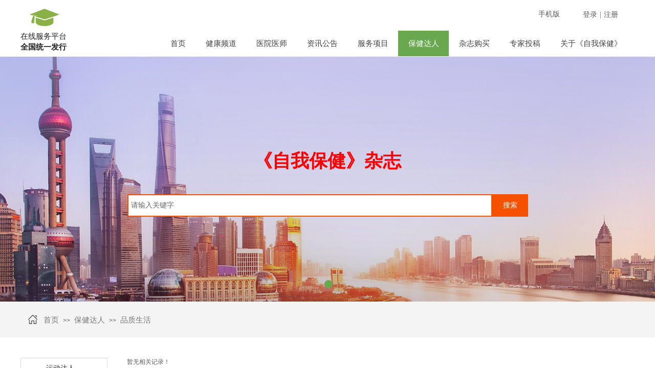

--- FILE ---
content_type: text/html; charset=utf-8
request_url: https://self-care.cn/talent.html?product_category=38
body_size: 15818
content:
<!DOCTYPE html PUBLIC "-//W3C//DTD XHTML 1.0 Transitional//EN" "http://www.w3.org/TR/xhtml1/DTD/xhtml1-transitional.dtd">
<html xmlns="http://www.w3.org/1999/xhtml" lang="zh-Hans" >
	<head>
		<meta http-equiv="X-UA-Compatible" content="IE=Edge,chrome=1" />
	<meta name="viewport" content="width=1200" />	<meta http-equiv="Content-Type" content="text/html; charset=utf-8" />
		<meta name="format-detection" content="telephone=no" />
	     <meta http-equiv="Cache-Control" content="no-transform"/> 
     <meta http-equiv="Cache-Control" content="no-siteapp"/>
	<title>保健达人,《自我保健》杂志社</title>
	<meta name="keywords"  content="网站关键字" />
	<meta name="description" content="网站描述" />
    
                
			<link rel="shortcut icon" href="https://static.websiteonline.cn/website/template/default/images/favicon.ico" type="image/x-icon" />
	<link rel="Bookmark" href="https://static.websiteonline.cn/website/template/default/images/favicon.ico" />
		

		<link href="https://static.websiteonline.cn/website/template/default/css/default.css?v=17534100" rel="stylesheet" type="text/css" />
<link href="https://self-care.cn/template/default/css/font/font.css?v=15750090" rel="stylesheet" type="text/css" />
<link href="https://self-care.cn/template/default/css/wpassword/iconfont.css?v=17496248" rel="stylesheet" type="text/css" />
<link href="https://static.websiteonline.cn/website/plugin/title/css/title.css?v=17083134" rel="stylesheet" type="text/css" />
<link href="https://static.websiteonline.cn/website/plugin/userlogin/css/userlogin.css?v=14077216" rel="stylesheet" type="text/css" />
<link href="https://static.websiteonline.cn/website/plugin/media/css/media.css?v=14077216" rel="stylesheet" type="text/css" />
<link href="https://static.websiteonline.cn/website/plugin/unslider/css/unslider.css?v=16086236" rel="stylesheet" type="text/css" />
<link href="https://static.websiteonline.cn/website/plugin/sitesearch/css/sitesearch.css?v=16861948" rel="stylesheet" type="text/css" />
<link href="https://static.websiteonline.cn/website/plugin/breadcrumb/css/breadcrumb.css?v=16086008" rel="stylesheet" type="text/css" />
<style type="text/css">#scroll_container{font-family:微软雅黑,Arial;font-size:12px;font-weight:normal;font-style:normal;line-height:15px;}
.prop_rotate_angle sup,.prop_rotate_angle .posblk-deg{font-size:11px; color:#CDCDCD; font-weight:normal; font-style:normal; }ins#qiao-wrap{height:0;} #qiao-wrap{display:block;}
</style> 
</head>
<body  >
<input type="hidden" value="4" name="_user_level_val" />
								<script type="text/javascript" language="javascript" src="https://static.websiteonline.cn/website/script/??libsjq.js,jquery.custom.js,jquery.lazyload.js,jquery.rotateutility.js,lab.js,wopop_all.js,jquery.cookie.js,jquery.simplemodal.js,fullcollumn.js,objectFitPolyfill.min.js,ierotate.js,effects/velocity.js,effects/velocity.ui.js,effects/effects.js,fullpagescroll.js,common.js,heightAdapt.js?v=17573096"></script>
<script type="text/javascript" language="javascript" src="https://static.websiteonline.cn/website/plugin/??media/js/init.js,new_navigation/js/overall.js,new_navigation/styles/hs10/init.js,unslider/js/init.js,sitesearch/js/init.js,breadcrumb/js/init.js,new_navigation/styles/vertical_vs7/init.js,tb_product_list/js/init.js?v=17636160"></script>
	<script type="text/javascript" language="javascript">
    			var webmodel = {};
	        
    wp_pages_global_func($.extend({
        'isedit': '0',
        'islogin': '0',
        'domain': 'pmt5d6d0b',
        'p_rooturl': 'https://self-care.cn',
        'static_rooturl': 'https://static.websiteonline.cn/website',
        'interface_locale': "zh_CN",
        'dev_mode': "0",
        'getsession': ''
    }, {"phpsessionid":"","punyurl":"https:\/\/self-care.cn","curr_locale":"zh_CN","mscript_name":"","converted":false}));
    
	</script>

<link href="https://self-care.cn/3f19b291c766701b0fab0192982c1696.cssx" rel="stylesheet" /><div id="page_set_css">
</div><input type="hidden" id="page_id" name="page_id" value="14" rpid="14">
<div id="scroll_container" class="scroll_contain" style="">
	    	<div id="scroll_container_bg" style="has_sitebg:0;background-repeat:repeat;background-attachment:scroll;">&nbsp;</div>
<script>
initScrollcontainerHeight();	
</script>
     <div id="overflow_canvas_container">        <div id="canvas" style=" margin: 0 auto;width:1200px;has_pagebg:0;background-repeat:repeat;background-attachment:scroll;height:1290px">
    <div id="layerB403557313C3F7A8B385CE1737D93F33" class="full_column"   style="width:1200px;position:absolute;top:0px;height:111px;z-index:103;">
    <div class="full_width " style="position:absolute;height:111px;background-color:#ffffff;background:;background-position:center bottom;background-image:url('https://pmt5d6d0b-pic16.websiteonline.cn/upload/templatefiles/top-bg.jpg');background-repeat:repeat-x;">		
    </div>
			<div class="full_content" style="width:1200px; position:absolute;left:0;top:0;margin-left: 0px;;height:111px;">
								<div id='layer7FE00F666A648339C0E3DE8708323FF8' type='title'  class='cstlayer' style='left: 1012px; top: 18px; position: absolute; z-index: 101; width: 72px; height: 20px; '  mid=""  fatherid='layer35BA3D131CEAF1BF534B81DD2A30F1ED'    deg='0'><div class="wp-title_content" style="overflow-wrap: break-word; padding: 0px; border-color: transparent; border-width: 0px; height: 20px; width: 72px; display: block;"><span style="font-size: 14px;">手机版</span></div>
<script type="text/javascript">
$(function(){
	$('.wp-title_content').each(function(){
		if($(this).find('div').attr('align')=='justify'){
			$(this).find('div').css({'text-justify':'inter-ideograph','text-align':'justify'});
		}
	})	
})
</script>

</div><script>				 $('#layer7FE00F666A648339C0E3DE8708323FF8').triggerHandler('layer_ready');</script><div id='layer33C09E00A75903E8C2ECEBB1A1FB190E' type='userlogin'  class='cstlayer' style='left: 1089px; top: 9px; position: absolute; z-index: 100; width: 98px; height: 39px; '  mid=""  fatherid='layer35BA3D131CEAF1BF534B81DD2A30F1ED'    deg='0'><div class="wp-userlogin_content" style="overflow: hidden; border-color: transparent; border-width: 0px; width: 98px; height: 39px;">

<div class="wp-userlogin_skin2 wp-userlogin_wrapper wp-userlogin_nologin">
<script type="text/javascript">
	
	
</script>
 
<script language="javascript">
(function(window){
	function wp_shoppingCart_1(load_url,option){
		$LAB
		.script("https://static.websiteonline.cn/website/script/usermanagepc/usermanage.js")
		.wait(function(){
			wp_openManageDialog(load_url,option);
		 });
	}
	window.wp_shoppingCart_1 = wp_shoppingCart_1;
})(window);
</script>
<script language="javascript" type="text/javascript" src="https://static.websiteonline.cn/website/script/thickbox.js"></script>
<link href="https://static.websiteonline.cn/website/script/thickbox.css" rel="stylesheet" type="text/css" />
<div class="wp-new-member-login-content">
<div class="wp-new-member-login-link-s">
	<a href="#" class="login_link">登录</a><span class="login_cutrule">|</span><a href="#" class="reg_link">注册</a>
</div>
</div>
<script>	
	$('#layer33C09E00A75903E8C2ECEBB1A1FB190E').find('.third-party-account a').click(function(event){
		event.preventDefault();
		window.open($(this).attr('href'),'oauth_login','top=0,left=0,width=600,height=600,location=yes,menubar=no,resizable=yes,scrollbars=yes,status=no,toolbar=no,channelmode=yes');
	})
	
	$('#layer33C09E00A75903E8C2ECEBB1A1FB190E .login_link').click(function(event){
		event.preventDefault();
		$LAB
		.script("https://static.websiteonline.cn/website/script/datepicker/custom_dialog.js")
		 .wait(function(){
			show_custom_panel(parseToURL('userlogin','login_dialog',{forget:0,"fxid":"","layerid":"layer33C09E00A75903E8C2ECEBB1A1FB190E"}),{
				title:'登录',
				overlay:true,
                uclayoutid:"uclayer33C09E00A75903E8C2ECEBB1A1FB190E",
				id:'wp_user_info'
			});
		});
	
	});

    //畅言登录-js弹窗登录
    function cypopLogin() {
        event.preventDefault();
        $LAB
            .script("https://static.websiteonline.cn/website/script/datepicker/custom_dialog.js")
            .wait(function(){
                show_custom_panel(parseToURL('userlogin','login_dialog',{forget:0,"fxid":"","layerid":"layer33C09E00A75903E8C2ECEBB1A1FB190E"}),{
                    title:'登录',
                    overlay:true,
                    uclayoutid:"uclayer33C09E00A75903E8C2ECEBB1A1FB190E",
                    id:'wp_user_info'
                });
            });
    }

	$('#layer33C09E00A75903E8C2ECEBB1A1FB190E .reg_link').click(function(event){
			event.preventDefault();
		
			$LAB
			.script("https://static.websiteonline.cn/website/script/datepicker/custom_dialog.js")
			 .wait(function(){
				show_custom_panel(parseToURL('userlogin','registeruser',{forget:0,"fxid":"","layerid":"layer33C09E00A75903E8C2ECEBB1A1FB190E"}),{
					title:'注册',
					overlay:true,
                    uclayoutid:"uclayer33C09E00A75903E8C2ECEBB1A1FB190E",
					id:'wp_user_info'
				});
			});

	});
	
	
	function show_open_auth_binding_errorinfo(errormsg,hasprefix){
	     var prefixmsg='授权出错：';
	     if(!hasprefix){
				 prefixmsg='';
		 }
		setTimeout(function(){
			alert(prefixmsg+errormsg);
		}, 200);
	}
</script>
</div>
</div>
</div><script>				 $('#layer33C09E00A75903E8C2ECEBB1A1FB190E').triggerHandler('layer_ready');</script><div id='layer101C62C14926A9E17B6D4FFF1F638451' type='media'  class='cstlayer' style='left: 18px; top: 17px; position: absolute; z-index: 103; width: 58px; height: 34px; '  mid=""  fatherid='layer35BA3D131CEAF1BF534B81DD2A30F1ED'    deg='0'><script>
create_pc_media_set_pic('layer101C62C14926A9E17B6D4FFF1F638451',false);
</script>
<div class="wp-media_content"  style="overflow: hidden; width: 58px; height: 34px; border-width: 0px; border-style: solid; padding: 0px;" type="0">
<div class="img_over"  style='overflow: hidden; border-color: transparent; border-width: 0px; position: relative; width: 58px; height: 34px;'>

<div class="imgloading" style="z-index:100;"> </div>
<a class="media_link" style="line-height:normal;" href="https://self-care.cn/Home.html"  >
<img  id="wp-media-image_layer101C62C14926A9E17B6D4FFF1F638451" onerror="set_thumb_layer101C62C14926A9E17B6D4FFF1F638451(this);" onload="set_thumb_layer101C62C14926A9E17B6D4FFF1F638451(this);" class="paragraph_image"  type="zoom" src="https://pmt5d6d0b-pic16.websiteonline.cn/upload/templatefiles/LOGO.png" style="width: 58px; height: 34px;;" />
</a>
</div>

</div>
<script>
(function(){
		layer_media_init_func('layer101C62C14926A9E17B6D4FFF1F638451',{"isedit":false,"has_effects":false});
})()
</script>
</div><script>				 $('#layer101C62C14926A9E17B6D4FFF1F638451').triggerHandler('layer_ready');</script><div id='layerA530792D24F1D52E8380F6387AAE927C' type='title'  class='cstlayer' style='left: 0px; top: 61px; position: absolute; z-index: 102; width: 130px; height: 49px; '  mid=""  fatherid='layer35BA3D131CEAF1BF534B81DD2A30F1ED'    deg='0'><div class="wp-title_content" style="overflow-wrap: break-word; padding: 0px; border-color: transparent; border-width: 0px; height: 49px; width: 130px; display: block; border-style: solid;"><div style="text-align: left;"><font color="#222222" face="微软雅黑"><span style="font-size: 15px;">在线服务平台</span></font></div><div style="text-align: left;"><font color="#222222" face="微软雅黑"><span style="font-size: 18px;"><span style="font-size: 15px;"><strong>全国统一发行</strong></span><span style="font-size: 15px;">​</span></span></font></div></div>

</div><script>				 $('#layerA530792D24F1D52E8380F6387AAE927C').triggerHandler('layer_ready');</script><div id='layerE88B4DD0005864F5254BB3037588C85A' type='new_navigation'  class='cstlayer' style='left: 272px; top: 60px; position: absolute; z-index: 106; width: 928px; height: 50px; '  mid=""  fatherid='layer35BA3D131CEAF1BF534B81DD2A30F1ED'    deg='0'><div class="wp-new_navigation_content" style="border-color: transparent; border-width: 0px; width: 928px; border-style: solid; padding: 0px; display: block; overflow: visible; height: auto;;display:block;overflow:hidden;height:0px;" type="0">
<script type="text/javascript"> 
		
	</script>
<div skin="hs10" class="nav1 menu_hs10" ishorizon="1" colorstyle="black" direction="0" more="更多" moreshow="1" morecolor="darkorange" hover="1" hover_scr="0" submethod="0" umenu="0" dmenu="0" sethomeurl="https://self-care.cn/Home.html" smcenter="0">
		<ul id="nav_layerE88B4DD0005864F5254BB3037588C85A" class="navigation"  style="width:auto;"  >
		<li style="z-index:2;"  class="wp_subtop"  pid="1" ><a  class="  "  href="https://self-care.cn">首页</a></li><li style="z-index:2;"  class="wp_subtop"  pid="7" ><a  class=" sub "  href="https://self-care.cn/healthy.html">健康频道</a><ul style="z-index:2;"><li style="z-index:3;"  class=""  pid=0 ><a  class="  "  href="https://self-care.cn/healthy.html?article_category=6&menu_id=28">健康上海</a></li><li style="z-index:3;"  class=""  pid=0 ><a  class="  "  href="https://self-care.cn/healthy.html?article_category=7&menu_id=29">健康企业</a></li><li style="z-index:3;"  class=""  pid=0 ><a  class="  "  href="https://self-care.cn/healthy.html?article_category=8&menu_id=30">健康卫士</a></li><li style="z-index:3;"  class=""  pid=0 ><a  class="  "  href="https://self-care.cn/healthy.html?article_category=9&menu_id=31">健康新科</a></li><li style="z-index:3;"  class=""  pid=0 ><a  class="  "  href="https://self-care.cn/healthy.html?article_category=10&menu_id=32">健康用药</a></li><li style="z-index:3;"  class=""  pid=0 ><a  class="  "  href="https://self-care.cn/healthy.html?article_category=11&menu_id=33">健康问答</a></li><li style="z-index:3;"  class=""  pid=0 ><a  class="  "  href="https://self-care.cn/healthy.html?article_category=12&menu_id=34">健康聚焦</a></li></ul></li><li style="z-index:2;"  class="wp_subtop"  pid="12" ><a  class=" sub "  href="https://self-care.cn/page12.html">医院医师</a><ul style="z-index:2;"><li style="z-index:3;"  class=""  pid=0 ><a  class="  "  href="https://self-care.cn/hospital.html">医院简介</a></li><li style="z-index:3;"  class=""  pid=0 ><a  class="  "  href="https://self-care.cn/science.html">专家科普</a></li><li style="z-index:3;"  class=""  pid=0 ><a  class="  "  href="https://self-care.cn/nurse.html">明星护士</a></li><li style="z-index:3;"  class=""  pid=0 ><a  class="  "  href="https://self-care.cn/nursing.html">康复护理</a></li></ul></li><li style="z-index:2;"  class="wp_subtop"  pid="13" ><a  class=" sub "  href="https://self-care.cn/news.html">资讯公告</a><ul style="z-index:2;"><li style="z-index:3;"  class=""  pid=0 ><a  class="  "  href="https://self-care.cn/news.html?article_category=13&menu_id=35">活动预告</a></li><li style="z-index:3;"  class=""  pid=0 ><a  class="  "  href="https://self-care.cn/news.html?article_category=14&menu_id=36">活动招商</a></li><li style="z-index:3;"  class=""  pid=0 ><a  class="  "  href="https://self-care.cn/news.html?article_category=15&menu_id=37">活动回顾</a></li><li style="z-index:3;"  class=""  pid=0 ><a  class="  "  href="https://self-care.cn/news.html?article_category=16&menu_id=38">会议论坛</a></li></ul></li><li style="z-index:2;"  class="wp_subtop"  pid="5" ><a  class=" sub "  href="https://self-care.cn/service.html">服务项目</a><ul style="z-index:2;"><li style="z-index:3;"  class=""  pid=0 ><a  class="  "  href="https://self-care.cn/service.html?product_category=25">母乳喂养</a></li><li style="z-index:3;"  class=""  pid=0 ><a  class="  "  href="https://self-care.cn/service.html?product_category=26">心灵成长</a></li><li style="z-index:3;"  class=""  pid=0 ><a  class="  "  href="https://self-care.cn/service.html?product_category=28">企业团建</a></li><li style="z-index:3;"  class=""  pid=0 ><a  class="  "  href="https://self-care.cn/service.html?product_category=29">文旅优选</a></li><li style="z-index:3;"  class=""  pid=0 ><a  class="  "  href="https://self-care.cn/service.html?product_category=30">活动课程</a></li></ul></li><li style="z-index:2;"  class="wp_subtop"  pid="14" ><a  class=" sub "  href="https://self-care.cn/talent.html">保健达人</a><ul style="z-index:2;"><li style="z-index:3;"  class=""  pid=0 ><a  class="  "  href="https://self-care.cn/talent.html?product_category=35">运动达人</a></li><li style="z-index:3;"  class=""  pid=0 ><a  class="  "  href="https://self-care.cn/talent.html?product_category=36">营养达人</a></li><li style="z-index:3;"  class=""  pid=0 ><a  class="  "  href="https://self-care.cn/talent.html?product_category=37">名家保健</a></li><li style="z-index:3;"  class=""  pid=0 ><a  class="  "  href="https://self-care.cn/talent.html?product_category=38">品质生活</a></li><li style="z-index:3;"  class=""  pid=0 ><a  class="  "  href="https://self-care.cn/talent.html?product_category=39">营养顾问</a></li><li style="z-index:3;"  class=""  pid=0 ><a  class="  "  href="https://self-care.cn/talent.html?product_category=40">读者俱乐部</a></li><li style="z-index:3;"  class=""  pid=0 ><a  class="  "  href="https://self-care.cn/club.html?article_category=18&menu_id=55">俱乐部评委介绍</a></li><li style="z-index:3;"  class=""  pid=0 ><a  class="  "  href="https://self-care.cn/club.html?article_category=19&menu_id=56">俱乐部参选介绍</a></li><li style="z-index:3;"  class=""  pid=0 ><a  class="  "  href="https://self-care.cn/video.html">视频矩阵</a></li></ul></li><li style="z-index:2;"  class="wp_subtop"  pid="15" ><a  class=" sub "  href="https://self-care.cn/healthy-product.html">杂志购买</a><ul style="z-index:2;"><li style="z-index:3;"  class=""  pid=0 ><a  class="  "  href="https://self-care.cn/healthy-product.html?product_category=21">纸质杂志</a></li><li style="z-index:3;"  class=""  pid=0 ><a  class="  "  href="https://self-care.cn/healthy-product.html?product_category=42">电子杂志</a></li></ul></li><li style="z-index:2;"  class="wp_subtop"  pid="4" ><a  class=" sub "  href="https://self-care.cn/contribution.html">专家投稿</a><ul style="z-index:2;"><li style="z-index:3;"  class=""  pid=0 ><a  class="  "  href="https://self-care.cn/contribution.html?article_id=49&menu_id=64">近期栏目</a></li><li style="z-index:3;"  class=""  pid=0 ><a  class="  "  href="https://self-care.cn/contribution.html?article_id=47&menu_id=62">投稿须知</a></li><li style="z-index:3;"  class=""  pid=0 ><a  class=" sub "  href="https://self-care.cn/page71.html">组稿相关</a><ul style="z-index:3;"><li style="z-index:4;"  class=""  pid=0 ><a  class="  "  href="https://self-care.cn/page72.html">组稿说明</a></li><li style="z-index:4;"  class=""  pid=0 ><a  class="  "  href="mailto:ziwobaojiantg@sina.com" target="_blank">一键投稿</a></li></ul></li><li style="z-index:3;"  class=""  pid=0 ><a  class="  "  href="https://self-care.cn/page70.html">资质查阅</a></li></ul></li><li style="z-index:2;"  class="wp_subtop"  pid="16" ><a  class=" sub "  href="https://self-care.cn/about.html">关于《自我保健》</a><ul style="z-index:2;"><li style="z-index:3;"  class=""  pid=0 ><a  class="  "  href="https://self-care.cn/about.html?article_id=50&menu_id=65">开卡服务</a></li><li style="z-index:3;"  class=""  pid=0 ><a  class="  "  href="https://self-care.cn/contact.html">联系我们</a></li><li style="z-index:3;"  class=""  pid=0 ><a  class="  "  href="https://self-care.cn/about.html?article_id=52&menu_id=68">集订介绍</a></li><li style="z-index:3;"  class=""  pid=0 ><a  class="  "  href="https://self-care.cn/about.html?article_id=51&menu_id=67">自刊简介</a></li><li style="z-index:3;"  class=""  pid=0 ><a  class="  "  href="https://self-care.cn/news.html?article_category=17&menu_id=39">自刊公告</a></li><li style="z-index:3;"  class=""  pid=0 ><a  class="  "  href="https://self-care.cn/link.html">友情合作</a></li></ul></li>	</ul>
</div>

<script type="text/javascript"> 
				$("#layerE88B4DD0005864F5254BB3037588C85A").data("datasty_", '@charset "utf-8";  #nav_layerE88B4DD0005864F5254BB3037588C85A,#nav_layerE88B4DD0005864F5254BB3037588C85A ul,#nav_layerE88B4DD0005864F5254BB3037588C85A li{list-style-type: none; margin: 0px; padding: 0px; border: thin none; }  #nav_layerE88B4DD0005864F5254BB3037588C85A { position: relative;border:0px solid #ffffff; padding-left:0px; padding-left:20px;background:url(https://static.websiteonline.cn/website/plugin/new_navigation/styles/hs10/m_18_PXUh.jpg) repeat;height:30px;line-height:30px; -moz-border-radius:10px; -webkit-border-radius:10px; border-radius:10px;behavior: url(script/pie.htc);}  #nav_layerE88B4DD0005864F5254BB3037588C85A li.wp_subtop {height:30px;line-height:30px;position: relative; float: left; padding-bottom: 0px; border:0px solid #ffffff;text-align:center;background-image:url("https://static.websiteonline.cn/website/plugin/new_navigation/styles/hs10/m_19_VyyP.jpg"); background-repeat:no-repeat; background-position:center left;}  #nav_layerE88B4DD0005864F5254BB3037588C85A li.wp_subtop:hover{line-height:30px;line-height:30px;background-image: url(https://static.websiteonline.cn/website/plugin/new_navigation/styles/hs10/m_19_VyyP.jpg);background-repeat:no-repeat; background-position:center left;text-align:center;background-color:transparent; }  #nav_layerE88B4DD0005864F5254BB3037588C85A li.wp_subtop>a {white-space: nowrap;font-weight:normal;font-style:normal;font-family:arial;display: block; font-size: 12px; padding:0 19.5px; color: #ffffff; text-decoration: none; }  #nav_layerE88B4DD0005864F5254BB3037588C85A li.wp_subtop>a:hover{font-style:normal;font-family:arial;font-size:12px;font-weight:normal;color: #dadada; text-decoration: none;text-align:center;}  #nav_layerE88B4DD0005864F5254BB3037588C85A ul {position:absolute; left: 0px; left: 0px; display: none; background-color:transparent; border:0px solid #ffffff; border-top:0px solid #ff0000; margin-left:-0px; }  #nav_layerE88B4DD0005864F5254BB3037588C85A ul li {padding-right:5px;padding-left:5px;text-align:center;position:relative;float:left; adding-bottom: 0px;background-image:none; background-color:#202020; height:22px; line-height:22px; border:0px solid #ffffff;}  #nav_layerE88B4DD0005864F5254BB3037588C85A ul li:hover{text-align:center;background-image:none; background-color:#000000;background-image:none;height:22px; line-height:22px;background-repeat:repeat;background-position:top left;}  #nav_layerE88B4DD0005864F5254BB3037588C85A ul li a {display:block;text-align:center;font-family:arial;font-style:normal;font-size:12px;font-weight:normal;color: #fff; border:0px solid #ffffff;white-space:nowrap;}  #nav_layerE88B4DD0005864F5254BB3037588C85A ul li a:hover{text-align:center;font-family:arial;font-style:normal;font-weight:normal;color:#fff;font-size:12px;}  #nav_layerE88B4DD0005864F5254BB3037588C85A ul ul {margin-top:-22px;}  #nav_layerE88B4DD0005864F5254BB3037588C85A  .ddli {display:none;clear:both;position: absolute;border-bottom: 1px solid rgb(224, 224, 224);box-shadow: 0px 3px 4px rgba(0, 0, 0, 0.18);padding:10px; text-align:left;background-color:#ffffff;}   ');
		$("#layerE88B4DD0005864F5254BB3037588C85A").data("datastys_", '#nav_layerE88B4DD0005864F5254BB3037588C85A{background-color:transparent;} #nav_layerE88B4DD0005864F5254BB3037588C85A{background-image:url(https://static.websiteonline.cn/website/plugin/new_navigation/view/images/png_bg.png);}    #nav_layerE88B4DD0005864F5254BB3037588C85A li.wp_subtop>a{font-family:Microsoft YaHei;}  #nav_layerE88B4DD0005864F5254BB3037588C85A li.wp_subtop>a{color:#434343;} #nav_layerE88B4DD0005864F5254BB3037588C85A li.wp_subtop{background-image:url(https://static.websiteonline.cn/website/plugin/new_navigation/view/images/png_bg.png);} #nav_layerE88B4DD0005864F5254BB3037588C85A li.wp_subtop{background-color:transparent;}       #nav_layerE88B4DD0005864F5254BB3037588C85A li.wp_subtop>a:hover{font-family:Microsoft YaHei;}   #nav_layerE88B4DD0005864F5254BB3037588C85A li.wp_subtop:hover{background-image:url(https://static.websiteonline.cn/website/plugin/new_navigation/view/images/png_bg.png);}  #nav_layerE88B4DD0005864F5254BB3037588C85A li.wp_subtop>a{font-size:15px;} #nav_layerE88B4DD0005864F5254BB3037588C85A li.wp_subtop>a:hover{font-size:15px;} #nav_layerE88B4DD0005864F5254BB3037588C85A li.wp_subtop:hover{background:transparent;} #nav_layerE88B4DD0005864F5254BB3037588C85A li.wp_subtop:hover{background-color:#6aa84f;} #nav_layerE88B4DD0005864F5254BB3037588C85A li.wp_subtop>a:hover{color:#ffffff;}          #nav_layerE88B4DD0005864F5254BB3037588C85A ul li{height:30px;}        #nav_layerE88B4DD0005864F5254BB3037588C85A ul li{line-height:30px;} #nav_layerE88B4DD0005864F5254BB3037588C85A ul li a{font-family:Microsoft YaHei;} #nav_layerE88B4DD0005864F5254BB3037588C85A ul li a{font-size:14px;}   #nav_layerE88B4DD0005864F5254BB3037588C85A ul li{background:none;} #nav_layerE88B4DD0005864F5254BB3037588C85A ul li{background-color:#5cbf31;}        #nav_layerE88B4DD0005864F5254BB3037588C85A ul li:hover{height:30px;}        #nav_layerE88B4DD0005864F5254BB3037588C85A ul li:hover{line-height:30px;} #nav_layerE88B4DD0005864F5254BB3037588C85A ul li a:hover{font-family:Microsoft YaHei;} #nav_layerE88B4DD0005864F5254BB3037588C85A ul li a:hover{font-size:14px;}   #nav_layerE88B4DD0005864F5254BB3037588C85A ul li a:hover{color:#ffffff;} #nav_layerE88B4DD0005864F5254BB3037588C85A ul li:hover{background-color:#274e13;}          #nav_layerE88B4DD0005864F5254BB3037588C85A{height:50px;}            #nav_layerE88B4DD0005864F5254BB3037588C85A li.wp_subtop{height:50px;}   #nav_layerE88B4DD0005864F5254BB3037588C85A li.wp_subtop{line-height:50px;}   #nav_layerE88B4DD0005864F5254BB3037588C85A li.wp_subtop:hover{height:50px;}   #nav_layerE88B4DD0005864F5254BB3037588C85A li.wp_subtop:hover{line-height:50px;}');
	
		</script>

<script type="text/javascript">
function wp_get_navstyle(layer_id,key){
		var navStyle = $.trim($("#"+layer_id).data(key));
		return navStyle;	
	
}	
richtxt('layerE88B4DD0005864F5254BB3037588C85A');
</script><script type="text/javascript">
(function(){
 var param={"layer_id":"layerE88B4DD0005864F5254BB3037588C85A","editmode":false};
wp_createNavigationgetSubMenuHoverCssFunc(param); 
})();    


layer_new_navigation_hs10_func($.extend({
	'menustyle': 'hs10'
}, {"layer_id":"layerE88B4DD0005864F5254BB3037588C85A","editmode":false}));
</script><div class="navigation_more" data-more="darkorange" data-typeval="0" data-menudata="&quot;&quot;"></div>
</div>
<script type="text/javascript">
 $(function(){
	layer_new_navigation_content_func({"isedit":false,"layer_id":"layerE88B4DD0005864F5254BB3037588C85A","menustyle":"hs10","addopts":{"padding-left":"1"}});
});
</script>

</div><script>				 $('#layerE88B4DD0005864F5254BB3037588C85A').triggerHandler('layer_ready');</script>                                
                                <div class="fullcontent_opacity" style="width: 100%;height: 100%;position: absolute;left: 0;right: 0;top: 0;display:none;"></div>
			</div>
</div>
<script>
        $(".content_copen").live('click',function(){
        $(this).closest(".full_column").hide();
    });
	var $fullwidth=$('#layerB403557313C3F7A8B385CE1737D93F33 .full_width');
	$fullwidth.css({left:0-$('#canvas').offset().left+$('#scroll_container').offset().left-$('#scroll_container').scrollLeft()-$.parseInteger($('#canvas').css("borderLeftWidth")),width:$('#scroll_container_bg').width()});
	$(function () {
				var videoParams={"id":"layerB403557313C3F7A8B385CE1737D93F33","bgauto":null,"ctauto":null,"bVideouse":null,"cVideouse":null,"bgvHeight":null,"bgvWidth":null};
		fullcolumn_bgvideo_init_func(videoParams);
                var bgHoverParams={"full":{"hover":null,"opacity":null,"bg":"#ffffff","id":"layerB403557313C3F7A8B385CE1737D93F33","bgopacity":null,"zindextopcolorset":""},"full_con":{"hover":null,"opacity":null,"bg":null,"id":"layerB403557313C3F7A8B385CE1737D93F33","bgopacity":null}};
		fullcolumn_HoverInit(bgHoverParams);
        });
</script>


<div id='layer1BD3B9794DE7682598E5EDDA9353ED6B' type='unslider'  class='cstlayer' style='left: 0px; top: 110px; position: absolute; z-index: 102; width: 1200px; height: 480px; opacity: 1; '  mid="layerBDCB578588F09B58CAE1BC13FC6296D5"    deg='0'><style>
#layer1BD3B9794DE7682598E5EDDA9353ED6Bhtml5zoo-1{
	margin:0 auto;
}
</style>
<div id="layer1BD3B9794DE7682598E5EDDA9353ED6B_content" class="wp-unslider_content" style="overflow: hidden; border: none; left: -144.5px; width: 1489px; height: 480px; position: absolute;">
<script type="text/javascript">
	 
</script>

<!-- loop star -->
<div id="layer1BD3B9794DE7682598E5EDDA9353ED6Bhtml5zoo-1">
    <ul class="html5zoo-slides" style="display:none;">
  
        <li><img alt="" src="https://aosspic10001.websiteonline.cn/pmt5d6d0b/image/header.jpg" class="html5lightbox" /></a></li>
    </ul>
</div>
<!-- loop end -->

<script language="javascript">
(function(){
		var layerparams={"layerid":"layer1BD3B9794DE7682598E5EDDA9353ED6B","pstyle":"none","plborder_size":null,"interval":3000,"autoplays":"true","title_size":40,"title_family":"SimSun","title_color":"#fff","easing":"all","show_title":null,"show_nav":"1","navigation_style":"01","navbg_hover_color":"#6aa84f","nav_margin_bottom_size":"25","nav_arrow":"1","arrow_left":"template\/default\/images\/left_arrow.png","arrow_right":"template\/default\/images\/right_arrow.png","nav_margin_left_size":"25","nav_margin_right_size":"25","skin":"01","default_show":"1","hover_show":"0","pauseonmouseover":"1","nav_arrow_w_size":"32","nav_arrow_h_size":"32","iconstyle":"01","nav_height_size":"2","wsize":null,"editMode":false,"unslideradapt":null};
	layer_unslider_init_func(layerparams);
})()  
</script>
</div>
</div><script>				 $('#layer1BD3B9794DE7682598E5EDDA9353ED6B').triggerHandler('layer_ready');</script><div id='layer0D7D6E9E0789DC931341522CAAA2DB81' type='title'  class='cstlayer' style='left: 310px; top: 290px; position: absolute; z-index: 106; width: 580px; height: 58px; opacity: 1; '  mid="layer6F6FBC31545996E66A8ECF32AAEE1205"    deg='0'><div class="wp-title_content" style="overflow-wrap: break-word; padding: 0px; border-color: transparent; border-width: 0px; height: 58px; width: 580px; display: block;"><div style="text-align: center;"><span style="font-size: 36px; color: rgb(255, 0, 0);"><strong>《自我保健》杂志</strong></span></div></div>

</div><script>				 $('#layer0D7D6E9E0789DC931341522CAAA2DB81').triggerHandler('layer_ready');</script><div id='layer8A52C6582C0F8A267A8E3A0BCF007CAA' type='sitesearch'  class='cstlayer' style='left: 208.5px; top: 380px; position: absolute; z-index: 108; width: 783px; height: 59px; '  mid=""    deg='0'><div class="wp-sitesearch_content" style="overflow-wrap: break-word; padding: 0px; border-color: transparent; border-width: 0px; width: 783px; height: 59px;">
	<div class="wp-sitesearch_container" skin="skin4" type="all" opn="0">
		<script type="text/javascript">
	
</script>

<div class="searchbox">
    <div style="display: flex;">
        <div class="ninputs">
            <input type="text" class="searchbox_txt" name="keywords" value="请输入关键字" ></div>
        <input type="hidden" name="searchcontent" value="product"/>
        <div class="sright"> <div class="searchbox_btn">搜索</div></div>
    </div>
    </div>


<script language="javascript">	

	var dom=$("#layer8A52C6582C0F8A267A8E3A0BCF007CAA");
                var width_xz=0;
	if($.browser.msie && $.browser.version>=9){ width_xz=4;}
	dom.find('.searchbox_txt').css({'width':(dom.width()-width_xz-dom.find('.searchbox_btn').outerWidth(true))-10-4+'px'});
                //key hide show
        dom.find(".searchbox_txt").click(function () {
             if ($(this).val() == "请输入关键字") {
                 $(this).attr("value","");
             }
        });
        dom.find(".searchbox_txt").blur(function () {
            if ($(this).val() == "") {
                $(this).attr('value','请输入关键字')
            }
        });

        </script>
            <div class="searchtype" style='display:none;' >
			<input type="radio" name="c_layer8A52C6582C0F8A267A8E3A0BCF007CAA" value="title"  class="catetype"/><span class="s_title">名称</span><input type="radio" name="c_layer8A52C6582C0F8A267A8E3A0BCF007CAA" value="intro" class="catetype"/><span  class="s_description">描述</span><input type="radio" name="c_layer8A52C6582C0F8A267A8E3A0BCF007CAA" value="content" class="catetype"/><span  class="s_content">内容</span>		</div>
	</div>

<script language="javascript">
var wp_productsearchcache = null;
$('body').data('wp_searchcache',wp_productsearchcache);
(function(){
var urldata = null;
var param={"layer_id":"layer8A52C6582C0F8A267A8E3A0BCF007CAA","skin":"skin4","article_page":"8","product_page":"6","payknow_page":-1,"article_pageres":"-1","product_pageres":"-1","openArticleUrl":0,"openPayknowUrl":0,"search_type":0,"sswitch":"1","wordsplist":"1","openProductUrl":0,"search_listNum":"10","extend_content":{"mode":"skins","skin":"skin4","sshinput_txtcolor":"#666","sshinputborder_txtcolor":"#f65100","sshinputborder_txtsize":"2","sshbtn_txtsize":"14","sshbtn_txtbold":"normal","sshbtn_txtcolor":"#fff","sshbtnborder_txtcolor":"#fff","sshbtnborder_txtsize":"0","sshkeytop_txtsize":"3","ssheight_txtsize":"40","ssbtnheight_txtsize":"44","ssbtnwidth_txtsize":"70","sshbtn_bgcolor_txtcolor":"#f65100","sshbtn_bgcolor_hover_txtcolor":"#f52b00","sshinput_txtfamily":"Microsoft YaHei","sshbtn_txtfamily":"Microsoft YaHei","sshkey_txtfamily":"Microsoft YaHei","sitesearchshow":"0","sshinput_txtsize":"14","sshkey_txtsize":"14","sshkeyword_txtsize":"12","sitesearchbuttext":"\u641c\u7d22","ssbeijing_txtcolor":"#ffffff","sshkey_txtcolor":"#5A5A5A","sshkey_hover_txtcolor":"#5A5A5A","sshinput_txtbold":"normal","sshkey_txtbold":"normal","sshbtn_bg_txtcolor":"https:\/\/static.websiteonline.cn\/designer\/plugin\/sitesearch\/styles\/skin5\/bg.jpg","sshbtn_bg_hover_txtcolor":"https:\/\/static.websiteonline.cn\/designer\/plugin\/sitesearch\/styles\/skin5\/bg0.jpg","sshbtn_bigbg_txtcolor":"https:\/\/static.websiteonline.cn\/designer\/plugin\/sitesearch\/styles\/skin6\/bg.jpg","sitesearchcontent":"product"},"sshdefalutshow":"0","langs":{"Search Pro":"\u4ea7\u54c1","Search Result":"\u641c\u7d22\u7ed3\u679c\u9875\u9762","Name":"\u540d\u79f0","Description":"\u63cf\u8ff0","Search Art":"\u6587\u7ae0","Search Title":"\u6807\u9898","Search Summary":"\u6458\u8981"},"editmode":0};
var $curlayer = $('#layer8A52C6582C0F8A267A8E3A0BCF007CAA');
$curlayer.mod_property({"extend_content":{"mode":"skins","skin":"skin4","sshinput_txtcolor":"#666","sshinputborder_txtcolor":"#f65100","sshinputborder_txtsize":"2","sshbtn_txtsize":"14","sshbtn_txtbold":"normal","sshbtn_txtcolor":"#fff","sshbtnborder_txtcolor":"#fff","sshbtnborder_txtsize":"0","sshkeytop_txtsize":"3","ssheight_txtsize":"40","ssbtnheight_txtsize":"44","ssbtnwidth_txtsize":"70","sshbtn_bgcolor_txtcolor":"#f65100","sshbtn_bgcolor_hover_txtcolor":"#f52b00","sshinput_txtfamily":"Microsoft YaHei","sshbtn_txtfamily":"Microsoft YaHei","sshkey_txtfamily":"Microsoft YaHei","sitesearchshow":"0","sshinput_txtsize":"14","sshkey_txtsize":"14","sshkeyword_txtsize":"12","sitesearchbuttext":"\u641c\u7d22","ssbeijing_txtcolor":"#ffffff","sshkey_txtcolor":"#5A5A5A","sshkey_hover_txtcolor":"#5A5A5A","sshinput_txtbold":"normal","sshkey_txtbold":"normal","sshbtn_bg_txtcolor":"https:\/\/static.websiteonline.cn\/designer\/plugin\/sitesearch\/styles\/skin5\/bg.jpg","sshbtn_bg_hover_txtcolor":"https:\/\/static.websiteonline.cn\/designer\/plugin\/sitesearch\/styles\/skin5\/bg0.jpg","sshbtn_bigbg_txtcolor":"https:\/\/static.websiteonline.cn\/designer\/plugin\/sitesearch\/styles\/skin6\/bg.jpg","sitesearchcontent":"product"}});
param['wp_productsearchcache']=wp_productsearchcache;

var searchFlag = 4;

layer_sitesearch_init_func(param,urldata,searchFlag);
})()
</script>
</div>
</div><script>				 $('#layer8A52C6582C0F8A267A8E3A0BCF007CAA').triggerHandler('layer_ready');</script><div id="layer0AC0F97496B74AA65C21D67727531A1F" class="full_column"   style="width:1200px;position:absolute;top:590px;height:70px;z-index:104;">
    <div class="full_width " style="position:absolute;height:70px;background-color:#f4f4f4;background:;">		
    </div>
			<div class="full_content" style="width:1200px; position:absolute;left:0;top:0;margin-left: 0px;;height:70px;">
								<div id='layer5F0B918D2197EA909D2697F2B23806FF' type='media'  class='cstlayer' style='left: 15px; top: 26px; position: absolute; z-index: 116; width: 18px; height: 18px; '  mid=""  fatherid='layer0AC0F97496B74AA65C21D67727531A1F'    deg='0'><script>
create_pc_media_set_pic('layer5F0B918D2197EA909D2697F2B23806FF',false);
</script>
<div class="wp-media_content"  style="overflow: hidden; width: 18px; height: 18px; border-width: 0px; border-style: solid; padding: 0px;" type="0">
<div class="img_over"  style='overflow: hidden; border-color: transparent; border-width: 0px; position: relative; width: 18px; height: 18px;'>

<div class="imgloading" style="z-index:100;"> </div>
<img  id="wp-media-image_layer5F0B918D2197EA909D2697F2B23806FF" onerror="set_thumb_layer5F0B918D2197EA909D2697F2B23806FF(this);" onload="set_thumb_layer5F0B918D2197EA909D2697F2B23806FF(this);" class="paragraph_image"  type="zoom" src="https://pmt5d6d0b-pic16.websiteonline.cn/upload/templatefiles/home.png" style="width: 18px; height: auto;;" />
</div>

</div>
<script>
(function(){
		layer_media_init_func('layer5F0B918D2197EA909D2697F2B23806FF',{"isedit":false,"has_effects":false});
})()
</script>
</div><script>				 $('#layer5F0B918D2197EA909D2697F2B23806FF').triggerHandler('layer_ready');</script><div id='layer7A7FA073EA983EC894E1AEEEFFB3CFC6' type='breadcrumb'  class='cstlayer' style='left: 45px; top: 29px; position: absolute; z-index: 117; width: 398px; height: 21px; '  mid=""  fatherid='layer0AC0F97496B74AA65C21D67727531A1F'    deg='0'><div class="wp-breadcrumb_content" style="width: 398px; height: 21px;" ShowCpage="1" >
<div class='breadcrumb_plugin'>

<span class="breadcrumbtext" gzdata="gzorder"><a href="https://self-care.cn/" style="line-height:100%; font-family: Microsoft YaHei; color: rgb(121, 121, 121); font-size: 15px;" >首页</a></span>
<span style="line-height:100%; margin-left:5px;margin-right:5px;color:rgb(90, 90, 90);font-size:12px;" class="breadcrumbfuhao">>></span>
<span class="breadcrumbtext"><a href="https://self-care.cn/talent.html?product_category=34" style="line-height:100%; font-family: Microsoft YaHei; color: rgb(121, 121, 121); font-size: 15px;" >保健达人</a></span>
<span style="line-height:100%; margin-left:5px;margin-right:5px;color:rgb(90, 90, 90);font-size:12px;" class="breadcrumbfuhao">>></span>
<span class="breadcrumbtext"><a href="https://self-care.cn/talent.html?product_category=38" style="line-height:100%; font-family: Microsoft YaHei; color: rgb(121, 121, 121); font-size: 15px;" >品质生活</a></span>
</div>
</div>
<script>
layer_breadcrumb_ready_func('layer7A7FA073EA983EC894E1AEEEFFB3CFC6', '');
</script></div><script>				 $('#layer7A7FA073EA983EC894E1AEEEFFB3CFC6').triggerHandler('layer_ready');</script>                                
                                <div class="fullcontent_opacity" style="width: 100%;height: 100%;position: absolute;left: 0;right: 0;top: 0;display:none;"></div>
			</div>
</div>
<script>
        $(".content_copen").live('click',function(){
        $(this).closest(".full_column").hide();
    });
	var $fullwidth=$('#layer0AC0F97496B74AA65C21D67727531A1F .full_width');
	$fullwidth.css({left:0-$('#canvas').offset().left+$('#scroll_container').offset().left-$('#scroll_container').scrollLeft()-$.parseInteger($('#canvas').css("borderLeftWidth")),width:$('#scroll_container_bg').width()});
	$(function () {
				var videoParams={"id":"layer0AC0F97496B74AA65C21D67727531A1F","bgauto":null,"ctauto":null,"bVideouse":null,"cVideouse":null,"bgvHeight":null,"bgvWidth":null};
		fullcolumn_bgvideo_init_func(videoParams);
                var bgHoverParams={"full":{"hover":null,"opacity":null,"bg":"#f4f4f4","id":"layer0AC0F97496B74AA65C21D67727531A1F","bgopacity":null,"zindextopcolorset":""},"full_con":{"hover":null,"opacity":null,"bg":null,"id":"layer0AC0F97496B74AA65C21D67727531A1F","bgopacity":null}};
		fullcolumn_HoverInit(bgHoverParams);
        });
</script>


<div id='layer4A0359EF903F5AAC237FFFD73B507714' type='advhtml'  class='cstlayer' style='left: 0px; top: 667px; position: absolute; z-index: 105; width: 102px; height: 25px; '  mid=""    deg='0'><div class="wp-advhtml_content" style="overflow: hidden; border-color: transparent; border-width: 0px; width: 102px; height: 25px;">
	<style>
.navigation span.sub1{ padding-right:0 !important}
</style></div>

</div><script>				 $('#layer4A0359EF903F5AAC237FFFD73B507714').triggerHandler('layer_ready');</script><div id='layer67E7CCF04D38062BAD5A597B6384D134' type='box'  class='cstlayer' style='left: 0px; top: 700px; position: absolute; z-index: 100; width: 170px; height: 365px; '  mid=""    deg='0'><div class="wp-box_content drop_box" style="overflow-wrap: break-word; padding: 0px; border-color: rgb(217, 217, 217); border-width: 1px; height: 363px; background-color: transparent; width: 168px; border-style: solid;">
    <div id='layer6EA8269346B10A7B7D136CB7BC2C0A63' type='new_navigation'  class='cstlayer' style='left: 1px; top: 1px; position: absolute; z-index: 118; width: 168px; height: 359px; '  mid=""  fatherid='layer67E7CCF04D38062BAD5A597B6384D134'    deg='0'><div class="wp-new_navigation_content" style="border-color: transparent; border-width: 0px; height: 359px; display: block; overflow: visible; width: auto;;display:block;overflow:hidden;width:0px;" type="1">
<script type="text/javascript"> 
		
	</script>
<div skin="vertical_vs7" class="nav1 menu_vertical_vs7" ishorizon="0" colorstyle="beige" direction="0" more="更多" moreshow="1" morecolor="darkorange" hover="1" hover_scr="0" submethod="0" umenu="0" dmenu="0" sethomeurl="https://self-care.cn/Home.html" smcenter="0">
		<ul id="nav_layer6EA8269346B10A7B7D136CB7BC2C0A63" class="navigation"  style="width:auto;"  >
		<li style="z-index:2;"  class="wp_subtop"  ><a  class="  "  href="https://self-care.cn/talent.html?product_category=35">运动达人</a></li><li style="z-index:2;"  class="wp_subtop"  ><a  class="  "  href="https://self-care.cn/talent.html?product_category=36">营养达人</a></li><li style="z-index:2;"  class="wp_subtop"  ><a  class="  "  href="https://self-care.cn/talent.html?product_category=37">名家保健</a></li><li style="z-index:2;"  class="wp_subtop"  ><a  class="  "  href="https://self-care.cn/talent.html?product_category=38">品质生活</a></li><li style="z-index:2;"  class="wp_subtop"  ><a  class="  "  href="https://self-care.cn/talent.html?product_category=39">营养顾问</a></li><li style="z-index:2;"  class="wp_subtop"  ><a  class="  "  href="https://self-care.cn/talent.html?product_category=40">读者服务站</a></li><li style="z-index:2;"  class="wp_subtop"  ><a  class="  "  href="https://self-care.cn/club.html?article_category=18">评委介绍</a></li><li style="z-index:2;"  class="wp_subtop"  ><a  class="  "  href="https://self-care.cn/club.html?article_category=19">参选介绍</a></li><li style="z-index:2;"  class="wp_subtop"  pid="9" ><a  class="blackhrefno  "  href="#">视频矩阵</a></li>	</ul>
</div>

<script type="text/javascript"> 
				$("#layer6EA8269346B10A7B7D136CB7BC2C0A63").data("datasty_", '@charset "utf-8";  #nav_layer6EA8269346B10A7B7D136CB7BC2C0A63,#nav_layer6EA8269346B10A7B7D136CB7BC2C0A63 ul,#nav_layer6EA8269346B10A7B7D136CB7BC2C0A63 li{list-style-type:none;margin:0;padding:0;border:thin none;}  #nav_layer6EA8269346B10A7B7D136CB7BC2C0A63{position:relative;width:192px;background-image:url(https://static.websiteonline.cn/website/plugin/new_navigation/view/images/png_bg.png);background-repeat:no-repeat;background-position:bottom left;background-color:transparent;}  #nav_layer6EA8269346B10A7B7D136CB7BC2C0A63 li.wp_subtop{border-bottom:1px solid #d0d0d0;float:left;clear:left;padding-left:10px;padding-right:4px;padding-bottom:0;z-index:1000;position:relative;width:178px;height:39px;line-height:39px;background-image:url(https://static.websiteonline.cn/website/plugin/new_navigation/styles/vertical_vs7/h23_03_z96R.jpg);background-repeat:repeat-x;background-position:top left;background-color:transparent;text-align:left;}  #nav_layer6EA8269346B10A7B7D136CB7BC2C0A63 li.wp_subtop:hover{text-align:left;padding-left:10px;padding-right:4px;height:39px;line-height:39px;background-image:url(https://static.websiteonline.cn/website/plugin/new_navigation/styles/vertical_vs7/h22_05_6DT2.jpg);background-repeat:repeat-x;background-position:top left;background-color:transparent;}  #nav_layer6EA8269346B10A7B7D136CB7BC2C0A63 li.wp_subtop>a{white-space: nowrap;display:block;padding:0;text-decoration:none;overflow:hidden;font-size:14px;font-family:arial;color:#333;text-align:left;font-weight:normal;font-style:normal;}  #nav_layer6EA8269346B10A7B7D136CB7BC2C0A63 li.wp_subtop>a:hover{text-decoration:none;font-size:14px;font-family:arial;color:#333;text-align:left;font-weight:normal;font-style:normal;}  #nav_layer6EA8269346B10A7B7D136CB7BC2C0A63 ul{border:1px solid #d0d0d0;position:absolute;display:none;left:0;padding-top:10px;padding-bottom:10px;background-image:url(https://static.websiteonline.cn/website/plugin/new_navigation/view/images/png_bg.png);}  #nav_layer6EA8269346B10A7B7D136CB7BC2C0A63 ul li{padding-left:10px;padding-right:10px;margin-top:1px;text-align:center;position:relative;height:33px;line-height:33px;background-image:url(https://static.websiteonline.cn/website/plugin/new_navigation/view/images/png_bg.png);background-repeat:repeat-x;background-position:top left;background-color:transparent;}  #nav_layer6EA8269346B10A7B7D136CB7BC2C0A63 ul li:hover{text-align:center;height:33px;line-height:33px;background-image:url(https://static.websiteonline.cn/website/plugin/new_navigation/view/images/png_bg.png);background-repeat:repeat-x;background-position:top left;background-color:#f1f1f1;}  #nav_layer6EA8269346B10A7B7D136CB7BC2C0A63 ul li a{border-bottom:1px solid #d0d0d0;padding-left:10px;padding-right:10px;min-width:80px;white-space:nowrap;overflow:hidden;display:block;font-size:12px;font-family:arial;color:#666;text-align:center;font-weight:normal;font-style:normal;}  #nav_layer6EA8269346B10A7B7D136CB7BC2C0A63 ul li a:hover{text-align:center;font-size:12px;font-family:arial;color:#333;font-weight:normal;font-style:normal;}  #nav_layer6EA8269346B10A7B7D136CB7BC2C0A63 ul ul{background-image:url(https://static.websiteonline.cn/website/plugin/new_navigation/view/images/png_bg.png);}  #nav_layer6EA8269346B10A7B7D136CB7BC2C0A63 span.sub1{padding-right:10px;}');
		$("#layer6EA8269346B10A7B7D136CB7BC2C0A63").data("datastys_", '#nav_layer6EA8269346B10A7B7D136CB7BC2C0A63 li.wp_subtop>a{font-family:Microsoft YaHei;} #nav_layer6EA8269346B10A7B7D136CB7BC2C0A63 li.wp_subtop{background-image:url(https://static.websiteonline.cn/website/plugin/new_navigation/view/images/png_bg.png);} #nav_layer6EA8269346B10A7B7D136CB7BC2C0A63 li.wp_subtop{background-color:transparent;} #nav_layer6EA8269346B10A7B7D136CB7BC2C0A63 li.wp_subtop>a:hover{font-family:Microsoft YaHei;} #nav_layer6EA8269346B10A7B7D136CB7BC2C0A63 li.wp_subtop:hover{background-image:url("https://aosspic10001.websiteonline.cn/pmt5d6d0b/image/h23_03_z96R.jpg");} #nav_layer6EA8269346B10A7B7D136CB7BC2C0A63 li.wp_subtop{text-align:center;} #nav_layer6EA8269346B10A7B7D136CB7BC2C0A63 li.wp_subtop>a{text-align:center;} #nav_layer6EA8269346B10A7B7D136CB7BC2C0A63 li.wp_subtop:hover{text-align:center;} #nav_layer6EA8269346B10A7B7D136CB7BC2C0A63 li.wp_subtop>a:hover{text-align:center;}#nav_layer6EA8269346B10A7B7D136CB7BC2C0A63{width:168px;}#nav_layer6EA8269346B10A7B7D136CB7BC2C0A63 li.wp_subtop{width:154px;}');
	
		</script>

<script type="text/javascript">
function wp_get_navstyle(layer_id,key){
		var navStyle = $.trim($("#"+layer_id).data(key));
		return navStyle;	
	
}	
richtxt('layer6EA8269346B10A7B7D136CB7BC2C0A63');
</script><script type="text/javascript">
layer_new_navigation_vs7_func({"isedit":false,"layer_id":"layer6EA8269346B10A7B7D136CB7BC2C0A63","menustyle":"vertical_vs7"});
//水平拖动宽度自适应
</script>

<div class="navigation_more" data-more="darkorange" data-typeval="1" data-menudata="[{&quot;substyle&quot;:0,&quot;father_id&quot;:0,&quot;name&quot;:&quot;%E8%BF%90%E5%8A%A8%E8%BE%BE%E4%BA%BA&quot;,&quot;state&quot;:&quot;1&quot;,&quot;content_background&quot;:&quot;&quot;,&quot;content_background_position&quot;:&quot;&quot;,&quot;content_background_repeat&quot;:&quot;&quot;,&quot;sethome&quot;:0,&quot;new_window&quot;:&quot;0&quot;,&quot;external_url&quot;:{&quot;topage&quot;:&quot;14&quot;,&quot;objectid&quot;:&quot;35&quot;,&quot;address&quot;:&quot;https:\/\/website-edit.onlinewebsite.cn\/designer\/index.php?_m=wp_frontpage&amp;_a=index&amp;id=14&amp;domain=pmt5d6d0b&amp;editdomain=webxp.shpd.com&amp;SessionID=fca6436b5b3d0c76693d2ea82e0bf734&amp;tb_product_category=35&quot;,&quot;options&quot;:{&quot;target&quot;:&quot;&quot;},&quot;ctype&quot;:&quot;product_list2&quot;},&quot;defined_content&quot;:&quot;&quot;,&quot;id&quot;:1,&quot;i_order&quot;:1},{&quot;substyle&quot;:0,&quot;father_id&quot;:0,&quot;name&quot;:&quot;%E8%90%A5%E5%85%BB%E8%BE%BE%E4%BA%BA&quot;,&quot;state&quot;:&quot;1&quot;,&quot;content_background&quot;:&quot;&quot;,&quot;content_background_position&quot;:&quot;&quot;,&quot;content_background_repeat&quot;:&quot;&quot;,&quot;sethome&quot;:0,&quot;new_window&quot;:&quot;0&quot;,&quot;external_url&quot;:{&quot;topage&quot;:&quot;14&quot;,&quot;objectid&quot;:&quot;36&quot;,&quot;address&quot;:&quot;https:\/\/website-edit.onlinewebsite.cn\/designer\/index.php?_m=wp_frontpage&amp;_a=index&amp;id=14&amp;domain=pmt5d6d0b&amp;editdomain=webxp.shpd.com&amp;SessionID=fca6436b5b3d0c76693d2ea82e0bf734&amp;tb_product_category=36&quot;,&quot;options&quot;:{&quot;target&quot;:&quot;&quot;},&quot;ctype&quot;:&quot;product_list2&quot;},&quot;defined_content&quot;:&quot;&quot;,&quot;id&quot;:2,&quot;i_order&quot;:2},{&quot;substyle&quot;:0,&quot;father_id&quot;:0,&quot;name&quot;:&quot;%E5%90%8D%E5%AE%B6%E4%BF%9D%E5%81%A5&quot;,&quot;state&quot;:&quot;1&quot;,&quot;content_background&quot;:&quot;&quot;,&quot;content_background_position&quot;:&quot;&quot;,&quot;content_background_repeat&quot;:&quot;&quot;,&quot;sethome&quot;:0,&quot;new_window&quot;:&quot;0&quot;,&quot;external_url&quot;:{&quot;topage&quot;:&quot;14&quot;,&quot;objectid&quot;:&quot;37&quot;,&quot;address&quot;:&quot;https:\/\/website-edit.onlinewebsite.cn\/designer\/index.php?_m=wp_frontpage&amp;_a=index&amp;id=14&amp;domain=pmt5d6d0b&amp;editdomain=webxp.shpd.com&amp;SessionID=fca6436b5b3d0c76693d2ea82e0bf734&amp;tb_product_category=37&quot;,&quot;options&quot;:{&quot;target&quot;:&quot;&quot;},&quot;ctype&quot;:&quot;product_list2&quot;},&quot;defined_content&quot;:&quot;&quot;,&quot;id&quot;:3,&quot;i_order&quot;:3},{&quot;substyle&quot;:0,&quot;father_id&quot;:0,&quot;name&quot;:&quot;%E5%93%81%E8%B4%A8%E7%94%9F%E6%B4%BB&quot;,&quot;state&quot;:&quot;1&quot;,&quot;content_background&quot;:&quot;&quot;,&quot;content_background_position&quot;:&quot;&quot;,&quot;content_background_repeat&quot;:&quot;&quot;,&quot;sethome&quot;:0,&quot;new_window&quot;:&quot;0&quot;,&quot;external_url&quot;:{&quot;topage&quot;:&quot;14&quot;,&quot;objectid&quot;:&quot;38&quot;,&quot;address&quot;:&quot;https:\/\/website-edit.onlinewebsite.cn\/designer\/index.php?_m=wp_frontpage&amp;_a=index&amp;id=14&amp;domain=pmt5d6d0b&amp;editdomain=webxp.shpd.com&amp;SessionID=fca6436b5b3d0c76693d2ea82e0bf734&amp;tb_product_category=38&quot;,&quot;options&quot;:{&quot;target&quot;:&quot;&quot;},&quot;ctype&quot;:&quot;product_list2&quot;},&quot;defined_content&quot;:&quot;&quot;,&quot;id&quot;:4,&quot;i_order&quot;:4},{&quot;substyle&quot;:0,&quot;father_id&quot;:0,&quot;name&quot;:&quot;%E8%90%A5%E5%85%BB%E9%A1%BE%E9%97%AE&quot;,&quot;state&quot;:&quot;1&quot;,&quot;content_background&quot;:&quot;&quot;,&quot;content_background_position&quot;:&quot;&quot;,&quot;content_background_repeat&quot;:&quot;&quot;,&quot;sethome&quot;:0,&quot;new_window&quot;:&quot;0&quot;,&quot;external_url&quot;:{&quot;topage&quot;:&quot;14&quot;,&quot;objectid&quot;:&quot;39&quot;,&quot;address&quot;:&quot;https:\/\/website-edit.onlinewebsite.cn\/designer\/index.php?_m=wp_frontpage&amp;_a=index&amp;id=14&amp;domain=pmt5d6d0b&amp;editdomain=webxp.shpd.com&amp;SessionID=fca6436b5b3d0c76693d2ea82e0bf734&amp;tb_product_category=39&quot;,&quot;options&quot;:{&quot;target&quot;:&quot;&quot;},&quot;ctype&quot;:&quot;product_list2&quot;},&quot;defined_content&quot;:&quot;&quot;,&quot;id&quot;:5,&quot;i_order&quot;:5},{&quot;substyle&quot;:0,&quot;father_id&quot;:0,&quot;name&quot;:&quot;%E8%AF%BB%E8%80%85%E6%9C%8D%E5%8A%A1%E7%AB%99&quot;,&quot;state&quot;:&quot;1&quot;,&quot;content_background&quot;:&quot;&quot;,&quot;content_background_position&quot;:&quot;&quot;,&quot;content_background_repeat&quot;:&quot;&quot;,&quot;sethome&quot;:0,&quot;new_window&quot;:&quot;0&quot;,&quot;external_url&quot;:{&quot;topage&quot;:&quot;14&quot;,&quot;objectid&quot;:&quot;40&quot;,&quot;address&quot;:&quot;https:\/\/website-edit.onlinewebsite.cn\/designer\/index.php?_m=wp_frontpage&amp;_a=index&amp;id=14&amp;domain=pmt5d6d0b&amp;editdomain=webxp.shpd.com&amp;SessionID=fca6436b5b3d0c76693d2ea82e0bf734&amp;tb_product_category=40&quot;,&quot;options&quot;:{&quot;target&quot;:&quot;&quot;},&quot;ctype&quot;:&quot;product_list2&quot;},&quot;defined_content&quot;:&quot;&quot;,&quot;id&quot;:6,&quot;i_order&quot;:6},{&quot;substyle&quot;:0,&quot;father_id&quot;:0,&quot;name&quot;:&quot;%E8%AF%84%E5%A7%94%E4%BB%8B%E7%BB%8D&quot;,&quot;state&quot;:&quot;1&quot;,&quot;content_background&quot;:&quot;&quot;,&quot;content_background_position&quot;:&quot;&quot;,&quot;content_background_repeat&quot;:&quot;&quot;,&quot;sethome&quot;:0,&quot;new_window&quot;:&quot;0&quot;,&quot;external_url&quot;:{&quot;topage&quot;:&quot;24&quot;,&quot;objectid&quot;:&quot;18&quot;,&quot;address&quot;:&quot;https:\/\/website-edit.onlinewebsite.cn\/designer\/index.php?_m=wp_frontpage&amp;_a=index&amp;id=24&amp;domain=pmt5d6d0b&amp;editdomain=&amp;SessionID=fca6436b5b3d0c76693d2ea82e0bf734&amp;article_category=18&quot;,&quot;options&quot;:{&quot;target&quot;:&quot;&quot;},&quot;ctype&quot;:&quot;article_list&quot;},&quot;defined_content&quot;:&quot;&quot;,&quot;id&quot;:7,&quot;i_order&quot;:7},{&quot;substyle&quot;:0,&quot;father_id&quot;:0,&quot;name&quot;:&quot;%E5%8F%82%E9%80%89%E4%BB%8B%E7%BB%8D&quot;,&quot;state&quot;:&quot;1&quot;,&quot;content_background&quot;:&quot;&quot;,&quot;content_background_position&quot;:&quot;&quot;,&quot;content_background_repeat&quot;:&quot;&quot;,&quot;sethome&quot;:0,&quot;new_window&quot;:&quot;0&quot;,&quot;external_url&quot;:{&quot;topage&quot;:&quot;24&quot;,&quot;objectid&quot;:&quot;19&quot;,&quot;address&quot;:&quot;https:\/\/website-edit.onlinewebsite.cn\/designer\/index.php?_m=wp_frontpage&amp;_a=index&amp;id=24&amp;domain=pmt5d6d0b&amp;editdomain=&amp;SessionID=fca6436b5b3d0c76693d2ea82e0bf734&amp;article_category=19&quot;,&quot;options&quot;:{&quot;target&quot;:&quot;&quot;},&quot;ctype&quot;:&quot;article_list&quot;},&quot;defined_content&quot;:&quot;&quot;,&quot;id&quot;:8,&quot;i_order&quot;:8},{&quot;substyle&quot;:0,&quot;father_id&quot;:0,&quot;name&quot;:&quot;%E8%A7%86%E9%A2%91%E7%9F%A9%E9%98%B5&quot;,&quot;state&quot;:&quot;1&quot;,&quot;content_background&quot;:&quot;&quot;,&quot;content_background_position&quot;:&quot;&quot;,&quot;content_background_repeat&quot;:&quot;&quot;,&quot;sethome&quot;:0,&quot;new_window&quot;:&quot;0&quot;,&quot;external_url&quot;:&quot;#&quot;,&quot;defined_content&quot;:&quot;&quot;,&quot;id&quot;:9,&quot;i_order&quot;:9}]"></div>
</div>
<script type="text/javascript">
 $(function(){
	layer_new_navigation_content_func({"isedit":false,"layer_id":"layer6EA8269346B10A7B7D136CB7BC2C0A63","menustyle":"vertical_vs7","addopts":[]});
});
</script>

</div><script>				 $('#layer6EA8269346B10A7B7D136CB7BC2C0A63').triggerHandler('layer_ready');</script>    
</div>
</div><script>				 $('#layer67E7CCF04D38062BAD5A597B6384D134').triggerHandler('layer_ready');</script><div id='layer51845D3EE7ACA3A2496833FDC59FB5D9' type='tb_product_list'  class='cstlayer' style='left: 208px; top: 700px; position: absolute; z-index: 107; width: 990px; height: 590px; '  mid=""    deg='0'>
<script language="javascript">
(function(){
var param={"layer_id":"layer51845D3EE7ACA3A2496833FDC59FB5D9","productStyle":"01","imgtnode":"Tile"};
param['prdbacheight'] = '0';
layer_tb_product_list_init_func(param);
})()
</script>
<div class="wp-product_content wp-tb_product_list_content" style="border-color: transparent; border-width: 0px; overflow: hidden; width: 990px; height: 590px;">
	<script>
</script>
	<div skin="01" ctskin=""  show="" class="wp-product_css wp-tb_product_list_css" style="display:none;">
<script type="text/javascript">
</script>
	</div>
	<div class="tb_product_list-layer51845D3EE7ACA3A2496833FDC59FB5D9" style="overflow:hidden;">
	
        <ul>
        <li>暂无相关记录！</li>    </ul>



	<div class="wp-pager_link" style="text-align:center"></div>	</div>
 
	<div class="tb_product_list_save_itemList" showmembergood="off" discount_price_txt="价格:" market_price_txt="市场价:" shopcart_txt="加入购物车" shopcartsub_txt="确定" cartbuy_txt="立即购买" openCategoryUrl="0" openMoreUrl="0"  openDetailUrl="0"  pagerstyle="default/skin1" pagernum="8" pageralign="center" morealign="left" showpager="1" productCategroies="34,35,36,37,38,39,40" productTags="" linkCategoryUrl="javascript:void(0);" linkMoreUrl="javascript:void(0);" isShowMore="No" linkDetailUrl="23"  isShowDots="No" introWordNum="All" titleWordNum="All" listNum="999" productStyle="01" getParamCategoryId="38" imgwnode="190" imgtnode="Tile" imghnode="190" isShowMoreCn="No" pageskip="1"  pageop="0"  pagepar="p_tb_product_list" sortType="default" sortValue="desc" image_adapt_type="cover" style="display:none;"></div>
</div>
<script language="javascript">
layer_img_lzld('layer51845D3EE7ACA3A2496833FDC59FB5D9');
</script>
 
<script language="javascript">
$('#layer51845D3EE7ACA3A2496833FDC59FB5D9').layer_ready(function(){
 $('#layer51845D3EE7ACA3A2496833FDC59FB5D9').find('.wp-new-ar-pro-style-description').each(function(){
   if($(this).find('textarea').length){
    $(this).html($(this).find('textarea').val());
   }
  })   
})        
    
$(function(){
	var layerid = "layer51845D3EE7ACA3A2496833FDC59FB5D9",$cstlayer = $('#'+layerid);
	$cstlayer.find('.category .category_show_next').click(function(e){
		var catespan=$(this).closest('.category');
		var allels=catespan.find('a:not(.category_show_next)');var showel=allels.filter(':visible');
		var index=allels.index(showel);
		var nextindex=index+1;
		if(index==allels.length-1) nextindex=0;
		allels.hide().filter(':eq('+nextindex+')').show();
	})

		
})
</script>	
 
<script language="javascript">
(function(){	
	var param={"layer_id":"layer51845D3EE7ACA3A2496833FDC59FB5D9","pageskip":"1","orderby":"default","sortby":"desc","filter_arr":"","prdliststyle":{"mode":"skins","skin":"01","market_price_txt":"\u5e02\u573a\u4ef7:","discount_price_txt":"\u4ef7\u683c:","cartbuy_txt":"\u7acb\u5373\u8d2d\u4e70","shopcart_txt":"\u52a0\u5165\u8d2d\u7269\u8f66","shopcartsub_txt":"\u786e\u5b9a","defaultorderby_display":"none","totalprice_display":"none","sales_display":"none","review_display":"none","betweenprice_display":"none","keyword_display":"none","prdcate_display":"none","prdmprice_display":"none","prdmprice_title_display":"none","prdprice_display":"inline","prdprice_title_display":"inline","prddesc_display":"none","prdborder_display":"inline","prdborder_txtcolor":"#d9d9d9","prdborder_hover_txtcolor":"#6aa84f","prdlistbd_txtsize":"1","prdname_txtfamily":"Microsoft YaHei","prdname_txtsize":"16","prdname_txtcolor":"#434343","prdname_txtbold":"bold","prdname_hover_txtcolor":"#6aa84f","prdprice_title_txtfamily":"Microsoft YaHei","prdprice_txtfamily":"Microsoft YaHei","prdprice_title_txtcolor":"#666666","prdprice_title_txtsize":"14","prdprice_txtsize":"14","prdpricemg_txtsize":"6","prdlistrowmg_txtsize":"20"},"product_category":38,"pageop":"0","pagepar":"p_tb_product_list","editmode":"0"};
	layer_tb_product_list_pager_func(param);
})();
$(window).load(function(){ 
	$('#layer51845D3EE7ACA3A2496833FDC59FB5D9').find(".wp-pager_link").css({'position':'relative','bottom':'auto','top':'','width':'100%'});	
	wp_heightAdapt($('#layer51845D3EE7ACA3A2496833FDC59FB5D9'));	var cheight = $('#layer51845D3EE7ACA3A2496833FDC59FB5D9').find(".wp-product_content").height();
	var oulheight = $('#layer51845D3EE7ACA3A2496833FDC59FB5D9').find(".tb_product_list-layer51845D3EE7ACA3A2496833FDC59FB5D9").height();
	var olkheight = $('#layer51845D3EE7ACA3A2496833FDC59FB5D9').find(".wp-pager_link").outerHeight();
 
	var old_attr = 0;
	if($('#layer51845D3EE7ACA3A2496833FDC59FB5D9').find(".wp_filter_attr").length>0 && $('#layer51845D3EE7ACA3A2496833FDC59FB5D9').find(".wp_filter_attr").css("display") !='none'){
		old_attr = $('#layer51845D3EE7ACA3A2496833FDC59FB5D9').find(".wp_filter_attr").outerHeight();
	}
	
	var old_searchbox = 0; 
	if($('#layer51845D3EE7ACA3A2496833FDC59FB5D9').find(".wp-tb_product_list_searchbox").length>0 && $('#layer51845D3EE7ACA3A2496833FDC59FB5D9').find(".wp-tb_product_list_searchbox").css("display") !='none'){
		old_searchbox = $('#layer51845D3EE7ACA3A2496833FDC59FB5D9').find(".wp-tb_product_list_searchbox").outerHeight();	
	}
	if(cheight>oulheight+olkheight+old_attr+old_searchbox){
		$('#layer51845D3EE7ACA3A2496833FDC59FB5D9').find(".wp-pager_link").css({'position':'absolute','bottom':'0px','width':'100%','line-height':'23px'})
	}else{
          if($('#layer51845D3EE7ACA3A2496833FDC59FB5D9').find(".wp-pager_link").length){
              var firstpageofpos=$('#layer51845D3EE7ACA3A2496833FDC59FB5D9').data('firstpageofpos');
              if(!firstpageofpos){
                  var pageparent=$('#layer51845D3EE7ACA3A2496833FDC59FB5D9').find(".wp-pager_link").offsetParent();
                  firstpageofpos=$('#layer51845D3EE7ACA3A2496833FDC59FB5D9').find(".wp-pager_link").offset().top-pageparent.offset().top;
                  $('#layer51845D3EE7ACA3A2496833FDC59FB5D9').data('firstpageofpos',firstpageofpos);                  
              }
          }
     } 
})
</script>
<link rel="stylesheet" type="text/css" href="https://static.websiteonline.cn/website/plugin/shopping_cart/css/shopping_cart.css" />
<script type="text/javascript">
	
(function(){
	var $curlayer=$('#layer51845D3EE7ACA3A2496833FDC59FB5D9');
	var params={"layer_id":"layer51845D3EE7ACA3A2496833FDC59FB5D9","islogin":0};
	layer_tb_product_list_checkid_func(params);
    var gzcolor=$('#layer51845D3EE7ACA3A2496833FDC59FB5D9').find('.shupai').css('background-color');
    $('#layer51845D3EE7ACA3A2496833FDC59FB5D9').find('.wp-new-article-style_li').mouseover( function(){$(this).find('.shupai').css('background-color',"#6aa84f");} ).mouseout( function(){$(this).find('.shupai').css('background-color',gzcolor);} );

	$curlayer.find('.mask').mouseover(function () {
		var effect=$curlayer.data('wopop_imgeffects');
		if(effect){
			$(this).css('z-index','-1001');
			$(this).closest(".cstlayer").find("ul").find("a").each(function(){
				 $(this).attr("href","#");
			 });
		}
	})
	
	var curskin = '01';
	if (curskin == '06' || curskin == '08') {
		$curlayer.find('.prd_main_picture').mouseenter(function (event) {
			executeEffect($(this), event);
		});
	} else if (curskin == '07') {
		$curlayer.find('.card').mouseenter(function (event) {
			executeEffect($(this).parent().find(".prd_main_picture"), event);
		});
	} else {
		$curlayer.find('.wp-tb_product_list-thumbnail').mouseover(function (event) {
			executeEffect($(this), event);
		});
	}

	function executeEffect(that, et) {
		et.stopPropagation();
        that.closest('li').trigger('mouseover');
		that.data('over',1);
		var running = that.data('run');
        var effect = $curlayer.data('wopop_imgeffects');
		if ($.inArray(curskin, ['07']) != -1 && effect && effect['effectrole'] != 'dantu') {
			return false;
		}
		var $this = that;
        if (effect && running != 1) {
			$this.setimgEffects(true, effect, 1);
			var effectrole = effect['effectrole'];
			var dset = effect['dset']; 
			if (effectrole != 'dantu' && typeof(dset) != "undefined") {
				var temp_effect = {};
				temp_effect['type'] = effect['type'];
				temp_effect['effectrole'] = 'dantu';
				temp_effect['effect'] = effect['dset']['effect'];
				temp_effect['duration'] =  effect['dset']['duration'];
				$this.setimgEffects(true, temp_effect, 1);
			}
        }
	}
})();

</script>
</div><script>				 $('#layer51845D3EE7ACA3A2496833FDC59FB5D9').triggerHandler('layer_ready');</script>    </div>
     </div>	<div id="site_footer" style="width:1200px;position:absolute;height:16px;z-index:500;margin-top:50px">
		<div class="full_width " margintopheight=50 style="position:absolute;height:16px;background-color:#ffffff;background:;"></div>
		<div id="footer_content" class="full_content" style="width:1200px; position:absolute;left:0;top:0;margin-left: 0px;;height:16px;">
			<div id='layer5866AC2430D298385E9B829C2D08BE69' type='line'  inbuttom='1' class='cstlayer' style='left: 0px; top: 61px; position: absolute; z-index: 114; width: 1200px; height: 31px; '  mid=""    deg='0'><div class="wp-line_content" style="padding: 0px; border-color: transparent; border-width: 0px; overflow: hidden; width: 1200px; height: 31px; border-style: solid;"><div class="wpline-wrapper horizontal-solid"></div><script language="javascript">
</script></div></div><script>				 $('#layer5866AC2430D298385E9B829C2D08BE69').triggerHandler('layer_ready');</script><div id='layer3438216585770241CFBD3699C904114D' type='title'  inbuttom='1' class='cstlayer' style='left: 0px; top: 87px; position: absolute; z-index: 115; width: 1200px; height: 91px; '  mid=""    deg='0'><div class="wp-title_content" style="overflow-wrap: break-word; padding: 0px; border-color: transparent; border-width: 0px; height: 91px; width: 1200px; border-style: solid; display: block;"><p style="color: rgb(90, 90, 90); font-family: Arial, 宋体, Helvetica, sans-serif, Verdana; font-size: 12px; font-style: normal; font-variant-ligatures: normal; font-variant-caps: normal; font-weight: normal; text-align: center;"><br></p><p style="color: rgb(90, 90, 90); font-family: Arial, 宋体, Helvetica, sans-serif, Verdana; font-size: 12px; font-style: normal; font-variant-ligatures: normal; font-variant-caps: normal; font-weight: normal; text-align: center;"><font color="#ffffff" face="微软雅黑"><span style="font-size: 14px; line-height: 180%; font-family: &quot;Microsoft YaHei&quot;; color: rgb(0, 0, 0);">发行经营单位：上海《自我保健》杂志社有限公司　版权所有　严禁复制</span></font></p><p style="text-align: center;"><font color="#ffffff" face="微软雅黑" style="color: rgb(90, 90, 90); font-family: Arial, 宋体, Helvetica, sans-serif, Verdana; font-size: 12px; font-style: normal; font-variant-ligatures: normal; font-variant-caps: normal; font-weight: normal;"><span style="font-size: 14px; line-height: 180%; font-family: &quot;Microsoft YaHei&quot;; color: rgb(0, 0, 0);">网站备案号：</span></font><font color="#ffffff" face="微软雅黑"><span style="font-size: 14px;"><a href="https://beian.miit.gov.cn/"  target="_blank" rel="nofollow"><span style="line-height: 180%; font-family: &quot;Microsoft YaHei&quot;; color: rgb(0, 0, 0);">沪ICP备17032180号-2</span></a></span></font></p></div>

</div><script>				 $('#layer3438216585770241CFBD3699C904114D').triggerHandler('layer_ready');</script><div id='layer7A4059D2C78EE3190BBFE16DF4AF74DB' type='advhtml'  inbuttom='1' class='cstlayer' style='left: 28px; top: 23px; position: absolute; z-index: 113; width: 150px; height: 27px; '  mid=""    deg='0'><div class="wp-advhtml_content" style="overflow: hidden; border-color: transparent; border-width: 0px; width: 150px; height: 27px; border-style: solid; padding: 0px;">
	<style>
.wp_subtop{ padding-left:0 !important}
</style></div>

</div><script>				 $('#layer7A4059D2C78EE3190BBFE16DF4AF74DB').triggerHandler('layer_ready');</script>						<div class="fullcontent_opacity" style="width: 100%;height: 100%;position: absolute;left: 0;right: 0;top: 0;"></div>
		</div>
</div>
<!--//wp-mobile_navigate end-->
</div>


<script type="text/javascript">
var b;    
 

$._wp_previewimgmode=false;
doc_end_exec();
if($._wp_previewimgmode){
	$('.cstlayer img.img_lazy_load').trigger('appear');
}
</script>
 
<script type="text/javascript">
$(function(){
	$.post(parseToURL("tb_shopping_cart","showShoppingBags"),function(data){
		$('#wp-shopping-bags').remove();
		$('body').append(data);
	});
})
</script> 
<script>
function wx_open_login_dialog(func){
	func(true);
}
</script>
<script>
wopop_navigator_standalone_func();
</script>
 

	  
	


 
  
	


</body>
  </html>

--- FILE ---
content_type: text/css; charset=utf-8
request_url: https://self-care.cn/3f19b291c766701b0fab0192982c1696.cssx
body_size: 5593
content:
/*wp_userlogin_dialog*/#osx-modal-content,#osx-modal-data,#confirm{display:none;}#osx-overlay{background-color:#000;}#osx-container{background-color:#eee;color:#000;font:16px/24px Arial,sans-serif;padding-bottom:4px;width:600px;-moz-border-radius-bottomleft:6px;-webkit-border-bottom-left-radius:6px;-moz-border-radius-bottomright:6px;-webkit-border-bottom-right-radius:6px;border-radius:0 0 6px 6px;-moz-box-shadow:0 0 6px #000;-webkit-box-shadow:0 0 6px #000;box-shadow:0 0 6px #000;filter:alpha(opacity=0);-moz-opacity:0;opacity:0;}#osx-container a{color:#ddd;}#osx-container #osx-modal-title{color:#000;background-color:#ddd;border-bottom:1px solid #ccc;font-weight:bold;padding:6px 8px;text-shadow:0 1px 0 #f4f4f4;}#osx-container .close{display:none;position:absolute;right:0;top:0;}#osx-container .close a{display:block;color:#777;font-weight:bold;padding:6px 12px 0;text-decoration:none;text-shadow:0 1px 0 #f4f4f4;}#osx-container .close a:hover{color:#000;}#osx-container #osx-modal-data{font-size:12px;padding:6px 0;}#osx-container h2{margin:10px 0 6px;}#osx-container p{margin-bottom:10px;}#osx-container span{color:#777;}#confirm-overlay{background-color:#eee;cursor:wait;}#confirm-container{height:140px;width:420px;font:16px/22px "Trebuchet MS",Verdana,Arial;text-align:left;background:#fff;border:2px solid #336699;}#confirm-container .header{height:30px;line-height:30px;width:100%;background:url(../img/confirm/header.gif) repeat-x;color:#fff;font-weight:bold;}#confirm-container .header span{padding-left:8px;}#confirm-container .message{color:#333;font-size:14px;margin:0;padding:12px 4px 12px 8px;}#confirm-container .buttons{line-height:26px;width:160px;float:right;padding:10px 8px 0;}#confirm-container .buttons div{float:right;margin-left:4px;width:70px;height:26px;color:#666;font-weight:bold;text-align:center;background:url(../img/confirm/button.gif) repeat-x;border:1px solid #bbb;cursor:pointer;}#confirm-container a.modal-close,#confirm-container a.modal-close:link,#confirm-container a.modal-close:active,#confirm-container a.modal-close:visited{text-decoration:none;font-weight:bold;position:absolute;right:10px;top:2px;color:#fff;}#confirm-container a.modal-close:hover{color:#ccc;}/*wp_userlogin_dialog*//*layer33C09E00A75903E8C2ECEBB1A1FB190E*/.wp-userlogin_content .wp-userlogin_skin2  .wp-new-member-login-link-s{ font-size:14px;} .wp-userlogin_content .wp-userlogin_skin2  .wp-new-member-login-link-s span{ margin:0 5px; } .wp-userlogin_content .wp-userlogin_skin2  .wp-new-member-login-link-s  a.reg_link{ margin-right:8px;} .wp-userlogin_content .wp-userlogin_skin2 .third-party-account a,.wp-userlogin_content .wp-userlogin_skin2 .third-party-account span {margin-right: 10px;} .wp-userlogin_content .wp-userlogin_skin2  .wp-new-member-login-link-s  a.reg_link,.wp-userlogin_content .wp-userlogin_skin2  .wp-new-member-login-link-s  a.login_link{line-height:140%;} .wp-userlogin_content .wp-userlogin_skin2 .wp-new-member-login-content{ margin-left:10px;margin-top: 10px;} .wp-userlogin_content .wp-userlogin_skin2 .wp-new-login-in-two{ font-size:14px; } .wp-userlogin_content .wp-userlogin_skin2 .wp-new-login-in-two a{ margin:0 10px; color:#2d79ce; } .wp-userlogin_content .wp-userlogin_skin2 .wp-new-login-in-two  span{ color:#999;} .wp-userlogin_content .wp-userlogin_skin2 .third-party-account{margin-top: 5px;white-space: nowrap;} .wp-userlogin_content .wp-userlogin_skin2 .login_operation{margin-top: 3px;}#scroll_container  #layer33C09E00A75903E8C2ECEBB1A1FB190E .login_cutrule{font-size:14px;font-family:Microsoft YaHei;color:#5A5A5A;font-weight:normal;} #scroll_container  #layer33C09E00A75903E8C2ECEBB1A1FB190E .login_link{font-size:14px;font-family:Microsoft YaHei;color:#5A5A5A;font-weight:normal;} #scroll_container  #layer33C09E00A75903E8C2ECEBB1A1FB190E .reg_link{font-size:14px;font-family:Microsoft YaHei;color:#5A5A5A;font-weight:normal;} #scroll_container  #layer33C09E00A75903E8C2ECEBB1A1FB190E .forget_link{font-size:14px;font-family:SimSun;color:#5A5A5A;font-weight:normal;} #scroll_container  #layer33C09E00A75903E8C2ECEBB1A1FB190E .wp-userlogin_nologin{padding-left:0px;padding-top:0px;text-align:left;} #layer33C09E00A75903E8C2ECEBB1A1FB190E .forget_link{display:none;} /*layer33C09E00A75903E8C2ECEBB1A1FB190E*//*layerE88B4DD0005864F5254BB3037588C85A*/  #nav_layerE88B4DD0005864F5254BB3037588C85A,#nav_layerE88B4DD0005864F5254BB3037588C85A ul,#nav_layerE88B4DD0005864F5254BB3037588C85A li{list-style-type: none; margin: 0px; padding: 0px; border: thin none; }  #nav_layerE88B4DD0005864F5254BB3037588C85A { position: relative;border:0px solid #ffffff; padding-left:0px; padding-left:20px;background:url(https://static.websiteonline.cn/website/plugin/new_navigation/styles/hs10/m_18_PXUh.jpg) repeat;height:30px;line-height:30px; -moz-border-radius:10px; -webkit-border-radius:10px; border-radius:10px;behavior: url(script/pie.htc);}  #nav_layerE88B4DD0005864F5254BB3037588C85A li.wp_subtop {height:30px;line-height:30px;position: relative; float: left; padding-bottom: 0px; border:0px solid #ffffff;text-align:center;background-image:url("https://static.websiteonline.cn/website/plugin/new_navigation/styles/hs10/m_19_VyyP.jpg"); background-repeat:no-repeat; background-position:center left;}  #nav_layerE88B4DD0005864F5254BB3037588C85A li.wp_subtop:hover{line-height:30px;line-height:30px;background-image: url(https://static.websiteonline.cn/website/plugin/new_navigation/styles/hs10/m_19_VyyP.jpg);background-repeat:no-repeat; background-position:center left;text-align:center;background-color:transparent; }  #nav_layerE88B4DD0005864F5254BB3037588C85A li.wp_subtop>a {white-space: nowrap;font-weight:normal;font-style:normal;font-family:arial;display: block; font-size: 12px; padding:0 19.5px; color: #ffffff; text-decoration: none; }  #nav_layerE88B4DD0005864F5254BB3037588C85A li.wp_subtop>a:hover{font-style:normal;font-family:arial;font-size:12px;font-weight:normal;color: #dadada; text-decoration: none;text-align:center;}  #nav_layerE88B4DD0005864F5254BB3037588C85A ul {position:absolute; left: 0px; left: 0px; display: none; background-color:transparent; border:0px solid #ffffff; border-top:0px solid #ff0000; margin-left:-0px; }  #nav_layerE88B4DD0005864F5254BB3037588C85A ul li {padding-right:5px;padding-left:5px;text-align:center;position:relative;float:left; adding-bottom: 0px;background-image:none; background-color:#202020; height:22px; line-height:22px; border:0px solid #ffffff;}  #nav_layerE88B4DD0005864F5254BB3037588C85A ul li:hover{text-align:center;background-image:none; background-color:#000000;background-image:none;height:22px; line-height:22px;background-repeat:repeat;background-position:top left;}  #nav_layerE88B4DD0005864F5254BB3037588C85A ul li a {display:block;text-align:center;font-family:arial;font-style:normal;font-size:12px;font-weight:normal;color: #fff; border:0px solid #ffffff;white-space:nowrap;}  #nav_layerE88B4DD0005864F5254BB3037588C85A ul li a:hover{text-align:center;font-family:arial;font-style:normal;font-weight:normal;color:#fff;font-size:12px;}  #nav_layerE88B4DD0005864F5254BB3037588C85A ul ul {margin-top:-22px;}  #nav_layerE88B4DD0005864F5254BB3037588C85A  .ddli {display:none;clear:both;position: absolute;border-bottom: 1px solid rgb(224, 224, 224);box-shadow: 0px 3px 4px rgba(0, 0, 0, 0.18);padding:10px; text-align:left;background-color:#ffffff;}    #nav_layerE88B4DD0005864F5254BB3037588C85A{background-color:transparent;} #nav_layerE88B4DD0005864F5254BB3037588C85A{background-image:url(https://static.websiteonline.cn/website/plugin/new_navigation/view/images/png_bg.png);}    #nav_layerE88B4DD0005864F5254BB3037588C85A li.wp_subtop>a{font-family:Microsoft YaHei;}  #nav_layerE88B4DD0005864F5254BB3037588C85A li.wp_subtop>a{color:#434343;} #nav_layerE88B4DD0005864F5254BB3037588C85A li.wp_subtop{background-image:url(https://static.websiteonline.cn/website/plugin/new_navigation/view/images/png_bg.png);} #nav_layerE88B4DD0005864F5254BB3037588C85A li.wp_subtop{background-color:transparent;}       #nav_layerE88B4DD0005864F5254BB3037588C85A li.wp_subtop>a:hover{font-family:Microsoft YaHei;}   #nav_layerE88B4DD0005864F5254BB3037588C85A li.wp_subtop:hover{background-image:url(https://static.websiteonline.cn/website/plugin/new_navigation/view/images/png_bg.png);}  #nav_layerE88B4DD0005864F5254BB3037588C85A li.wp_subtop>a{font-size:15px;} #nav_layerE88B4DD0005864F5254BB3037588C85A li.wp_subtop>a:hover{font-size:15px;} #nav_layerE88B4DD0005864F5254BB3037588C85A li.wp_subtop:hover{background:transparent;} #nav_layerE88B4DD0005864F5254BB3037588C85A li.wp_subtop:hover{background-color:#6aa84f;} #nav_layerE88B4DD0005864F5254BB3037588C85A li.wp_subtop>a:hover{color:#ffffff;}          #nav_layerE88B4DD0005864F5254BB3037588C85A ul li{height:30px;}        #nav_layerE88B4DD0005864F5254BB3037588C85A ul li{line-height:30px;} #nav_layerE88B4DD0005864F5254BB3037588C85A ul li a{font-family:Microsoft YaHei;} #nav_layerE88B4DD0005864F5254BB3037588C85A ul li a{font-size:14px;}   #nav_layerE88B4DD0005864F5254BB3037588C85A ul li{background:none;} #nav_layerE88B4DD0005864F5254BB3037588C85A ul li{background-color:#5cbf31;}        #nav_layerE88B4DD0005864F5254BB3037588C85A ul li:hover{height:30px;}        #nav_layerE88B4DD0005864F5254BB3037588C85A ul li:hover{line-height:30px;} #nav_layerE88B4DD0005864F5254BB3037588C85A ul li a:hover{font-family:Microsoft YaHei;} #nav_layerE88B4DD0005864F5254BB3037588C85A ul li a:hover{font-size:14px;}   #nav_layerE88B4DD0005864F5254BB3037588C85A ul li a:hover{color:#ffffff;} #nav_layerE88B4DD0005864F5254BB3037588C85A ul li:hover{background-color:#274e13;}          #nav_layerE88B4DD0005864F5254BB3037588C85A{height:50px;}            #nav_layerE88B4DD0005864F5254BB3037588C85A li.wp_subtop{height:50px;}   #nav_layerE88B4DD0005864F5254BB3037588C85A li.wp_subtop{line-height:50px;}   #nav_layerE88B4DD0005864F5254BB3037588C85A li.wp_subtop:hover{height:50px;}   #nav_layerE88B4DD0005864F5254BB3037588C85A li.wp_subtop:hover{line-height:50px;} #nav_layerE88B4DD0005864F5254BB3037588C85A {padding-left:1px;}/*layerE88B4DD0005864F5254BB3037588C85A*//*layerE88B4DD0005864F5254BB3037588C85A*/  #nav_layerE88B4DD0005864F5254BB3037588C85A,#nav_layerE88B4DD0005864F5254BB3037588C85A ul,#nav_layerE88B4DD0005864F5254BB3037588C85A li{list-style-type: none; margin: 0px; padding: 0px; border: thin none; }  #nav_layerE88B4DD0005864F5254BB3037588C85A { position: relative;border:0px solid #ffffff; padding-left:0px; padding-left:20px;background:url(https://static.websiteonline.cn/website/plugin/new_navigation/styles/hs10/m_18_PXUh.jpg) repeat;height:30px;line-height:30px; -moz-border-radius:10px; -webkit-border-radius:10px; border-radius:10px;behavior: url(script/pie.htc);}  #nav_layerE88B4DD0005864F5254BB3037588C85A li.wp_subtop {height:30px;line-height:30px;position: relative; float: left; padding-bottom: 0px; border:0px solid #ffffff;text-align:center;background-image:url("https://static.websiteonline.cn/website/plugin/new_navigation/styles/hs10/m_19_VyyP.jpg"); background-repeat:no-repeat; background-position:center left;}  #nav_layerE88B4DD0005864F5254BB3037588C85A li.wp_subtop:hover{line-height:30px;line-height:30px;background-image: url(https://static.websiteonline.cn/website/plugin/new_navigation/styles/hs10/m_19_VyyP.jpg);background-repeat:no-repeat; background-position:center left;text-align:center;background-color:transparent; }  #nav_layerE88B4DD0005864F5254BB3037588C85A li.wp_subtop>a {white-space: nowrap;font-weight:normal;font-style:normal;font-family:arial;display: block; font-size: 12px; padding:0 19.5px; color: #ffffff; text-decoration: none; }  #nav_layerE88B4DD0005864F5254BB3037588C85A li.wp_subtop>a:hover{font-style:normal;font-family:arial;font-size:12px;font-weight:normal;color: #dadada; text-decoration: none;text-align:center;}  #nav_layerE88B4DD0005864F5254BB3037588C85A ul {position:absolute; left: 0px; left: 0px; display: none; background-color:transparent; border:0px solid #ffffff; border-top:0px solid #ff0000; margin-left:-0px; }  #nav_layerE88B4DD0005864F5254BB3037588C85A ul li {padding-right:5px;padding-left:5px;text-align:center;position:relative;float:left; adding-bottom: 0px;background-image:none; background-color:#202020; height:22px; line-height:22px; border:0px solid #ffffff;}  #nav_layerE88B4DD0005864F5254BB3037588C85A ul li:hover{text-align:center;background-image:none; background-color:#000000;background-image:none;height:22px; line-height:22px;background-repeat:repeat;background-position:top left;}  #nav_layerE88B4DD0005864F5254BB3037588C85A ul li a {display:block;text-align:center;font-family:arial;font-style:normal;font-size:12px;font-weight:normal;color: #fff; border:0px solid #ffffff;white-space:nowrap;}  #nav_layerE88B4DD0005864F5254BB3037588C85A ul li a:hover{text-align:center;font-family:arial;font-style:normal;font-weight:normal;color:#fff;font-size:12px;}  #nav_layerE88B4DD0005864F5254BB3037588C85A ul ul {margin-top:-22px;}  #nav_layerE88B4DD0005864F5254BB3037588C85A  .ddli {display:none;clear:both;position: absolute;border-bottom: 1px solid rgb(224, 224, 224);box-shadow: 0px 3px 4px rgba(0, 0, 0, 0.18);padding:10px; text-align:left;background-color:#ffffff;}    #nav_layerE88B4DD0005864F5254BB3037588C85A{background-color:transparent;} #nav_layerE88B4DD0005864F5254BB3037588C85A{background-image:url(https://static.websiteonline.cn/website/plugin/new_navigation/view/images/png_bg.png);}    #nav_layerE88B4DD0005864F5254BB3037588C85A li.wp_subtop>a{font-family:Microsoft YaHei;}  #nav_layerE88B4DD0005864F5254BB3037588C85A li.wp_subtop>a{color:#434343;} #nav_layerE88B4DD0005864F5254BB3037588C85A li.wp_subtop{background-image:url(https://static.websiteonline.cn/website/plugin/new_navigation/view/images/png_bg.png);} #nav_layerE88B4DD0005864F5254BB3037588C85A li.wp_subtop{background-color:transparent;}       #nav_layerE88B4DD0005864F5254BB3037588C85A li.wp_subtop>a:hover{font-family:Microsoft YaHei;}   #nav_layerE88B4DD0005864F5254BB3037588C85A li.wp_subtop:hover{background-image:url(https://static.websiteonline.cn/website/plugin/new_navigation/view/images/png_bg.png);}  #nav_layerE88B4DD0005864F5254BB3037588C85A li.wp_subtop>a{font-size:15px;} #nav_layerE88B4DD0005864F5254BB3037588C85A li.wp_subtop>a:hover{font-size:15px;} #nav_layerE88B4DD0005864F5254BB3037588C85A li.wp_subtop:hover{background:transparent;} #nav_layerE88B4DD0005864F5254BB3037588C85A li.wp_subtop:hover{background-color:#6aa84f;} #nav_layerE88B4DD0005864F5254BB3037588C85A li.wp_subtop>a:hover{color:#ffffff;}          #nav_layerE88B4DD0005864F5254BB3037588C85A ul li{height:30px;}        #nav_layerE88B4DD0005864F5254BB3037588C85A ul li{line-height:30px;} #nav_layerE88B4DD0005864F5254BB3037588C85A ul li a{font-family:Microsoft YaHei;} #nav_layerE88B4DD0005864F5254BB3037588C85A ul li a{font-size:14px;}   #nav_layerE88B4DD0005864F5254BB3037588C85A ul li{background:none;} #nav_layerE88B4DD0005864F5254BB3037588C85A ul li{background-color:#5cbf31;}        #nav_layerE88B4DD0005864F5254BB3037588C85A ul li:hover{height:30px;}        #nav_layerE88B4DD0005864F5254BB3037588C85A ul li:hover{line-height:30px;} #nav_layerE88B4DD0005864F5254BB3037588C85A ul li a:hover{font-family:Microsoft YaHei;} #nav_layerE88B4DD0005864F5254BB3037588C85A ul li a:hover{font-size:14px;}   #nav_layerE88B4DD0005864F5254BB3037588C85A ul li a:hover{color:#ffffff;} #nav_layerE88B4DD0005864F5254BB3037588C85A ul li:hover{background-color:#274e13;}          #nav_layerE88B4DD0005864F5254BB3037588C85A{height:50px;}            #nav_layerE88B4DD0005864F5254BB3037588C85A li.wp_subtop{height:50px;}   #nav_layerE88B4DD0005864F5254BB3037588C85A li.wp_subtop{line-height:50px;}   #nav_layerE88B4DD0005864F5254BB3037588C85A li.wp_subtop:hover{height:50px;}   #nav_layerE88B4DD0005864F5254BB3037588C85A li.wp_subtop:hover{line-height:50px;}  #nav_layerE88B4DD0005864F5254BB3037588C85A {padding-left:1px;}/*layerE88B4DD0005864F5254BB3037588C85A*//*layer1BD3B9794DE7682598E5EDDA9353ED6B*/#layer1BD3B9794DE7682598E5EDDA9353ED6B .wp-unslider_content .dotsnew div{text-align:center;border:solid 2px #6aa84f;zoom: 1;background:#ffffff;opacity: 0.4; border-radius: 8px;-webkit-transition: background .5s, opacity .5s;-moz-transition: background .5s, opacity .5s;transition: background .5s, opacity .5s;} #layer1BD3B9794DE7682598E5EDDA9353ED6B .wp-unslider_content  .dotsnew div.active{text-align:center;background:#6aa84f;opacity:1;} /*layer1BD3B9794DE7682598E5EDDA9353ED6B*//*layer8A52C6582C0F8A267A8E3A0BCF007CAA*/#layer8A52C6582C0F8A267A8E3A0BCF007CAA .wp-sitesearch_container{min-width:150px;}#layer8A52C6582C0F8A267A8E3A0BCF007CAA  .wp-sitesearch_cover{position:absolute;top:0px;left:0px;filter:alpha(opacity=0);opacity:0;background-color:#fff;}#layer8A52C6582C0F8A267A8E3A0BCF007CAA .searchbox{height:30px; clear:both;}#layer8A52C6582C0F8A267A8E3A0BCF007CAA .searchbox input{ float:left}#layer8A52C6582C0F8A267A8E3A0BCF007CAA .searchbox .searchbox_txt{ width:232px; font-size:14px;font-family:Microsoft YaHei;color:#666;font-weight:normal; line-height:40px; height:40px;vertical-align: middle; border:#f65100 2px solid; padding-left:5px; padding-right:5px; -webkit-appearance:none;outline:none;-webkit-border-radius:0;display: block;}#layer8A52C6582C0F8A267A8E3A0BCF007CAA .searchbox .searchbox_btn{ background:#f65100;font-family:Microsoft YaHei;font-weight:normal; border:#fff 0px solid;  float:left; width:70px; height:44px; line-height:44px;cursor: pointer; color:#fff; font-size:14px; text-align:center;}#layer8A52C6582C0F8A267A8E3A0BCF007CAA .searchbox .searchbox_btn:hover{ background:#f52b00;font-family:Microsoft YaHei;font-weight:normal;border:#fff 0px solid; float:left; height:44px; line-height:44px;cursor: pointer; color:#fff; font-size:14px; text-align:center; }#layer8A52C6582C0F8A267A8E3A0BCF007CAA .searchbox .searchbox_txt{ background-color:#ffffff;}/*layer8A52C6582C0F8A267A8E3A0BCF007CAA*//*layer6EA8269346B10A7B7D136CB7BC2C0A63*/  #nav_layer6EA8269346B10A7B7D136CB7BC2C0A63,#nav_layer6EA8269346B10A7B7D136CB7BC2C0A63 ul,#nav_layer6EA8269346B10A7B7D136CB7BC2C0A63 li{list-style-type:none;margin:0;padding:0;border:thin none;}  #nav_layer6EA8269346B10A7B7D136CB7BC2C0A63{position:relative;width:192px;background-image:url(https://static.websiteonline.cn/website/plugin/new_navigation/view/images/png_bg.png);background-repeat:no-repeat;background-position:bottom left;background-color:transparent;}  #nav_layer6EA8269346B10A7B7D136CB7BC2C0A63 li.wp_subtop{border-bottom:1px solid #d0d0d0;float:left;clear:left;padding-left:10px;padding-right:4px;padding-bottom:0;z-index:1000;position:relative;width:178px;height:39px;line-height:39px;background-image:url(https://static.websiteonline.cn/website/plugin/new_navigation/styles/vertical_vs7/h23_03_z96R.jpg);background-repeat:repeat-x;background-position:top left;background-color:transparent;text-align:left;}  #nav_layer6EA8269346B10A7B7D136CB7BC2C0A63 li.wp_subtop:hover{text-align:left;padding-left:10px;padding-right:4px;height:39px;line-height:39px;background-image:url(https://static.websiteonline.cn/website/plugin/new_navigation/styles/vertical_vs7/h22_05_6DT2.jpg);background-repeat:repeat-x;background-position:top left;background-color:transparent;}  #nav_layer6EA8269346B10A7B7D136CB7BC2C0A63 li.wp_subtop>a{white-space: nowrap;display:block;padding:0;text-decoration:none;overflow:hidden;font-size:14px;font-family:arial;color:#333;text-align:left;font-weight:normal;font-style:normal;}  #nav_layer6EA8269346B10A7B7D136CB7BC2C0A63 li.wp_subtop>a:hover{text-decoration:none;font-size:14px;font-family:arial;color:#333;text-align:left;font-weight:normal;font-style:normal;}  #nav_layer6EA8269346B10A7B7D136CB7BC2C0A63 ul{border:1px solid #d0d0d0;position:absolute;display:none;left:0;padding-top:10px;padding-bottom:10px;background-image:url(https://static.websiteonline.cn/website/plugin/new_navigation/view/images/png_bg.png);}  #nav_layer6EA8269346B10A7B7D136CB7BC2C0A63 ul li{padding-left:10px;padding-right:10px;margin-top:1px;text-align:center;position:relative;height:33px;line-height:33px;background-image:url(https://static.websiteonline.cn/website/plugin/new_navigation/view/images/png_bg.png);background-repeat:repeat-x;background-position:top left;background-color:transparent;}  #nav_layer6EA8269346B10A7B7D136CB7BC2C0A63 ul li:hover{text-align:center;height:33px;line-height:33px;background-image:url(https://static.websiteonline.cn/website/plugin/new_navigation/view/images/png_bg.png);background-repeat:repeat-x;background-position:top left;background-color:#f1f1f1;}  #nav_layer6EA8269346B10A7B7D136CB7BC2C0A63 ul li a{border-bottom:1px solid #d0d0d0;padding-left:10px;padding-right:10px;min-width:80px;white-space:nowrap;overflow:hidden;display:block;font-size:12px;font-family:arial;color:#666;text-align:center;font-weight:normal;font-style:normal;}  #nav_layer6EA8269346B10A7B7D136CB7BC2C0A63 ul li a:hover{text-align:center;font-size:12px;font-family:arial;color:#333;font-weight:normal;font-style:normal;}  #nav_layer6EA8269346B10A7B7D136CB7BC2C0A63 ul ul{background-image:url(https://static.websiteonline.cn/website/plugin/new_navigation/view/images/png_bg.png);}  #nav_layer6EA8269346B10A7B7D136CB7BC2C0A63 span.sub1{padding-right:10px;} #nav_layer6EA8269346B10A7B7D136CB7BC2C0A63 li.wp_subtop>a{font-family:Microsoft YaHei;} #nav_layer6EA8269346B10A7B7D136CB7BC2C0A63 li.wp_subtop{background-image:url(https://static.websiteonline.cn/website/plugin/new_navigation/view/images/png_bg.png);} #nav_layer6EA8269346B10A7B7D136CB7BC2C0A63 li.wp_subtop{background-color:transparent;} #nav_layer6EA8269346B10A7B7D136CB7BC2C0A63 li.wp_subtop>a:hover{font-family:Microsoft YaHei;} #nav_layer6EA8269346B10A7B7D136CB7BC2C0A63 li.wp_subtop:hover{background-image:url("https://aosspic10001.websiteonline.cn/pmt5d6d0b/image/h23_03_z96R.jpg");} #nav_layer6EA8269346B10A7B7D136CB7BC2C0A63 li.wp_subtop{text-align:center;} #nav_layer6EA8269346B10A7B7D136CB7BC2C0A63 li.wp_subtop>a{text-align:center;} #nav_layer6EA8269346B10A7B7D136CB7BC2C0A63 li.wp_subtop:hover{text-align:center;} #nav_layer6EA8269346B10A7B7D136CB7BC2C0A63 li.wp_subtop>a:hover{text-align:center;}#nav_layer6EA8269346B10A7B7D136CB7BC2C0A63{width:168px;}#nav_layer6EA8269346B10A7B7D136CB7BC2C0A63 li.wp_subtop{width:154px;} /*layer6EA8269346B10A7B7D136CB7BC2C0A63*//*layer6EA8269346B10A7B7D136CB7BC2C0A63*/  #nav_layer6EA8269346B10A7B7D136CB7BC2C0A63,#nav_layer6EA8269346B10A7B7D136CB7BC2C0A63 ul,#nav_layer6EA8269346B10A7B7D136CB7BC2C0A63 li{list-style-type:none;margin:0;padding:0;border:thin none;}  #nav_layer6EA8269346B10A7B7D136CB7BC2C0A63{position:relative;width:192px;background-image:url(https://static.websiteonline.cn/website/plugin/new_navigation/view/images/png_bg.png);background-repeat:no-repeat;background-position:bottom left;background-color:transparent;}  #nav_layer6EA8269346B10A7B7D136CB7BC2C0A63 li.wp_subtop{border-bottom:1px solid #d0d0d0;float:left;clear:left;padding-left:10px;padding-right:4px;padding-bottom:0;z-index:1000;position:relative;width:178px;height:39px;line-height:39px;background-image:url(https://static.websiteonline.cn/website/plugin/new_navigation/styles/vertical_vs7/h23_03_z96R.jpg);background-repeat:repeat-x;background-position:top left;background-color:transparent;text-align:left;}  #nav_layer6EA8269346B10A7B7D136CB7BC2C0A63 li.wp_subtop:hover{text-align:left;padding-left:10px;padding-right:4px;height:39px;line-height:39px;background-image:url(https://static.websiteonline.cn/website/plugin/new_navigation/styles/vertical_vs7/h22_05_6DT2.jpg);background-repeat:repeat-x;background-position:top left;background-color:transparent;}  #nav_layer6EA8269346B10A7B7D136CB7BC2C0A63 li.wp_subtop>a{white-space: nowrap;display:block;padding:0;text-decoration:none;overflow:hidden;font-size:14px;font-family:arial;color:#333;text-align:left;font-weight:normal;font-style:normal;}  #nav_layer6EA8269346B10A7B7D136CB7BC2C0A63 li.wp_subtop>a:hover{text-decoration:none;font-size:14px;font-family:arial;color:#333;text-align:left;font-weight:normal;font-style:normal;}  #nav_layer6EA8269346B10A7B7D136CB7BC2C0A63 ul{border:1px solid #d0d0d0;position:absolute;display:none;left:0;padding-top:10px;padding-bottom:10px;background-image:url(https://static.websiteonline.cn/website/plugin/new_navigation/view/images/png_bg.png);}  #nav_layer6EA8269346B10A7B7D136CB7BC2C0A63 ul li{padding-left:10px;padding-right:10px;margin-top:1px;text-align:center;position:relative;height:33px;line-height:33px;background-image:url(https://static.websiteonline.cn/website/plugin/new_navigation/view/images/png_bg.png);background-repeat:repeat-x;background-position:top left;background-color:transparent;}  #nav_layer6EA8269346B10A7B7D136CB7BC2C0A63 ul li:hover{text-align:center;height:33px;line-height:33px;background-image:url(https://static.websiteonline.cn/website/plugin/new_navigation/view/images/png_bg.png);background-repeat:repeat-x;background-position:top left;background-color:#f1f1f1;}  #nav_layer6EA8269346B10A7B7D136CB7BC2C0A63 ul li a{border-bottom:1px solid #d0d0d0;padding-left:10px;padding-right:10px;min-width:80px;white-space:nowrap;overflow:hidden;display:block;font-size:12px;font-family:arial;color:#666;text-align:center;font-weight:normal;font-style:normal;}  #nav_layer6EA8269346B10A7B7D136CB7BC2C0A63 ul li a:hover{text-align:center;font-size:12px;font-family:arial;color:#333;font-weight:normal;font-style:normal;}  #nav_layer6EA8269346B10A7B7D136CB7BC2C0A63 ul ul{background-image:url(https://static.websiteonline.cn/website/plugin/new_navigation/view/images/png_bg.png);}  #nav_layer6EA8269346B10A7B7D136CB7BC2C0A63 span.sub1{padding-right:10px;} #nav_layer6EA8269346B10A7B7D136CB7BC2C0A63 li.wp_subtop>a{font-family:Microsoft YaHei;} #nav_layer6EA8269346B10A7B7D136CB7BC2C0A63 li.wp_subtop{background-image:url(https://static.websiteonline.cn/website/plugin/new_navigation/view/images/png_bg.png);} #nav_layer6EA8269346B10A7B7D136CB7BC2C0A63 li.wp_subtop{background-color:transparent;} #nav_layer6EA8269346B10A7B7D136CB7BC2C0A63 li.wp_subtop>a:hover{font-family:Microsoft YaHei;} #nav_layer6EA8269346B10A7B7D136CB7BC2C0A63 li.wp_subtop:hover{background-image:url("https://aosspic10001.websiteonline.cn/pmt5d6d0b/image/h23_03_z96R.jpg");} #nav_layer6EA8269346B10A7B7D136CB7BC2C0A63 li.wp_subtop{text-align:center;} #nav_layer6EA8269346B10A7B7D136CB7BC2C0A63 li.wp_subtop>a{text-align:center;} #nav_layer6EA8269346B10A7B7D136CB7BC2C0A63 li.wp_subtop:hover{text-align:center;} #nav_layer6EA8269346B10A7B7D136CB7BC2C0A63 li.wp_subtop>a:hover{text-align:center;}#nav_layer6EA8269346B10A7B7D136CB7BC2C0A63{width:168px;}#nav_layer6EA8269346B10A7B7D136CB7BC2C0A63 li.wp_subtop{width:154px;}  /*layer6EA8269346B10A7B7D136CB7BC2C0A63*//*_tb_product_list_searchbar_*/   .dzbox{z-index:1;background-color:#fff;position:absolute;display:none;width:200px; border: 1px solid #d5d5d5; padding-top:5px; padding-bottom:10px; float:left;} .dzbox ul{ margin:0; padding:0; } .dzbox ul, .dzbox li { list-style: none outside none; text-decoration:none; list-style: none; } .dzbox .datitle{ text-align:left;} .dzbox .datitle a{ border-bottom:1px dashed #d5d5d5; font-size:12px; color:#333; height:30px; line-height:30px; text-indent:8px; margin-bottom:4px;width:200px; float:left;text-decoration: none;} .dzbox .datitle a:hover{ border-bottom:1px dashed #d5d5d5; font-size:12px; color:#000; height:30px; line-height:30px; text-indent:8px; margin-bottom:4px;text-decoration: underline;} .dzbox .dzyx{border-bottom:1px dashed #d5d5d5; padding-bottom:5px; float:left;  padding-left:10px; width:190px; margin-bottom:10px;} .dzbox .dzyx li{ float:left;  font-size:12px; color:#333; line-height:22px; } .dzbox .dzyx li a{ float:left;  font-size:12px; color:#333; line-height:22px;margin-right:10px;text-decoration: none; } .dzbox .dzyx li a:hover{ float:left;  font-size:12px;color:#000; text-decoration: underline; line-height:22px; margin-right:10px;} .dzbox .daip{ float:left; height:29px;  padding-left:5px; width:190px;} /*_tb_product_list_searchbar_*//*layer51845D3EE7ACA3A2496833FDC59FB5D9*/  .tb_product_list-layer51845D3EE7ACA3A2496833FDC59FB5D9 A:link{text-decoration:none; color:#5a5a5a;} .tb_product_list-layer51845D3EE7ACA3A2496833FDC59FB5D9 A:visited{text-decoration:none; color:#5a5a5a;} .tb_product_list-layer51845D3EE7ACA3A2496833FDC59FB5D9 a:not(.aeffect):hover{text-decoration:none; color:#0064d4;} .tb_product_list-layer51845D3EE7ACA3A2496833FDC59FB5D9 span.category a,span.category a:visited{ color:#0064d4;} .tb_product_list-layer51845D3EE7ACA3A2496833FDC59FB5D9 span.category a:hover{ color:#2c90ff;} .tb_product_list-layer51845D3EE7ACA3A2496833FDC59FB5D9 p.wp-new-ar-pro-style-price{ color:#acacac;} .tb_product_list-layer51845D3EE7ACA3A2496833FDC59FB5D9 p.wp-new-ar-pro-style-price span.price_f{ color:#ff3c00; } .tb_product_list-layer51845D3EE7ACA3A2496833FDC59FB5D9 p.wp-new-ar-pro-style-price span.list_price_f{ text-decoration:line-through; color:#666;} .tb_product_list-layer51845D3EE7ACA3A2496833FDC59FB5D9 ul li{ width:130px;  overflow:auto; zoom:1; overflow-x:hidden; overflow-y:hidden; line-height:140%; display:inline-block; margin-right:20px; margin-bottom:10px;} .tb_product_list-layer51845D3EE7ACA3A2496833FDC59FB5D9 ul li img {display: inline-block!important;} .tb_product_list-layer51845D3EE7ACA3A2496833FDC59FB5D9 ul li .imgmask {max-width: 100%!important;} .tb_product_list-layer51845D3EE7ACA3A2496833FDC59FB5D9 ul li div.wp-new-article-style-c{ padding:0 3px 0 6px;} .tb_product_list-layer51845D3EE7ACA3A2496833FDC59FB5D9 ul li div.img{ height:87px; width:130px; margin-bottom:8px; overflow:hidden;position:relative;} .tb_product_list-layer51845D3EE7ACA3A2496833FDC59FB5D9 ul li .cormark{width:80px;height:26px;line-height:26px;font-size:12px;color:#fff;background-color:#ff6600;background-size:100% 100%;border-radius: 0px 12px 0px 12px;position:absolute;text-align:center;overflow:hidden;white-space:nowrap;} .tb_product_list-layer51845D3EE7ACA3A2496833FDC59FB5D9 ul li p.title{ font-weight:bold;word-wrap:break-word; } .tb_product_list-layer51845D3EE7ACA3A2496833FDC59FB5D9 ul li p.time{ font-size:11px; color:#929292; margin-bottom:3px;} .tb_product_list-layer51845D3EE7ACA3A2496833FDC59FB5D9 ul li p.abstract{ height:30px; line-height:130%; overflow:hidden;} .tb_product_list-layer51845D3EE7ACA3A2496833FDC59FB5D9 p.wp-new-ar-pro-style-price label.price_f_title {line-height:140%;} .tb_product_list-layer51845D3EE7ACA3A2496833FDC59FB5D9 p.wp-new-ar-pro-style-price span.list_price_f{ text-decoration:line-through; color:#666;} .tb_product_list-layer51845D3EE7ACA3A2496833FDC59FB5D9 p.wp-new-ar-pro-style-price label.list_price_f_title {line-height:140%;} .tb_product_list-layer51845D3EE7ACA3A2496833FDC59FB5D9 .wp-new-ar-pro-style-description{ display:inline;  } .tb_product_list-layer51845D3EE7ACA3A2496833FDC59FB5D9 .tb_product_list_more {text-align:right;clear:both;margin-right:3px;padding-top:2px;padding-bottom:4px;} .tb_product_list-layer51845D3EE7ACA3A2496833FDC59FB5D9 .wp-pager_link{clear:both;min-height:25px;} .tb_product_list-layer51845D3EE7ACA3A2496833FDC59FB5D9 ul li div.imgloading{position:absolute;left:0;top:0;background:none;border:0px; } .category { line-height:22px;} .wp-new-article-style_li { float:left;padding:0px; border:3px solid #eee;} .wp-new-article-style_li:hover { padding:0px; border:3px solid #f60;}.tb_product_list-layer51845D3EE7ACA3A2496833FDC59FB5D9 p.title > a {font-family:Microsoft YaHei;font-size:16px;color:#434343;font-weight:bold;}#layer51845D3EE7ACA3A2496833FDC59FB5D9 .tb_product_list-layer51845D3EE7ACA3A2496833FDC59FB5D9 p.title > a:hover {color:#6aa84f;}#layer51845D3EE7ACA3A2496833FDC59FB5D9 .liover {background-color:#6aa84f;border-color:#6aa84f!important;}.tb_product_list-layer51845D3EE7ACA3A2496833FDC59FB5D9 .maptext {background-color:#6aa84f;border-color:#6aa84f!important;}.tb_product_list-layer51845D3EE7ACA3A2496833FDC59FB5D9 .productsmallfloating .over {background-color:#6aa84f;border-color:#6aa84f!important;}.tb_product_list-layer51845D3EE7ACA3A2496833FDC59FB5D9 span.category a {display:none;}.tb_product_list-layer51845D3EE7ACA3A2496833FDC59FB5D9 span.category a:visited {display:none;}.tb_product_list-layer51845D3EE7ACA3A2496833FDC59FB5D9 span.category {display:none;}.tb_product_list-layer51845D3EE7ACA3A2496833FDC59FB5D9 .productcategory05 {display:none}#layer51845D3EE7ACA3A2496833FDC59FB5D9 .tb_product_list-layer51845D3EE7ACA3A2496833FDC59FB5D9 span.category a:hover {display:none;}.tb_product_list-layer51845D3EE7ACA3A2496833FDC59FB5D9 p.wp-new-ar-pro-style-price label.list_price_f_title {display:none;}.tb_product_list-layer51845D3EE7ACA3A2496833FDC59FB5D9 .proplshow{margin: 0 auto;}.tb_product_list-layer51845D3EE7ACA3A2496833FDC59FB5D9 .marketprice05 {display:none}.tb_product_list-layer51845D3EE7ACA3A2496833FDC59FB5D9 p.wp-new-ar-pro-style-price span.list_price_f {display:none;}.tb_product_list-layer51845D3EE7ACA3A2496833FDC59FB5D9 p.wp-new-ar-pro-style-price label.price_f_title {display:inline;font-family:Microsoft YaHei;font-size:14px;color:#666666;}.tb_product_list-layer51845D3EE7ACA3A2496833FDC59FB5D9 p#price  {margin-top:6px;}.tb_product_list-layer51845D3EE7ACA3A2496833FDC59FB5D9 p.wp-new-ar-pro-style-price span.price_f {display:inline;font-family:Microsoft YaHei;font-size:14px;}.tb_product_list-layer51845D3EE7ACA3A2496833FDC59FB5D9 .price05 {display:table-cell}#layer51845D3EE7ACA3A2496833FDC59FB5D9 li.wp-new-article-style_li {padding:15px;border:px solid #d9d9d9}.tb_product_list-layer51845D3EE7ACA3A2496833FDC59FB5D9 .wp-new-ar-pro-style-description {display:none;}.tb_product_list-layer51845D3EE7ACA3A2496833FDC59FB5D9 .productintroduction05 {display:none}.tb_product_list-layer51845D3EE7ACA3A2496833FDC59FB5D9 .prdfgf-border-line {border-bottom:px  ;}#layer51845D3EE7ACA3A2496833FDC59FB5D9 li.wp-new-article-style_li{border-color:#d9d9d9;}#layer51845D3EE7ACA3A2496833FDC59FB5D9 li.wp-new-article-style_li:hover{border-color:#6aa84f;}#layer51845D3EE7ACA3A2496833FDC59FB5D9 ul{}#layer51845D3EE7ACA3A2496833FDC59FB5D9 li.wp-new-article-style_li:hover{-moz-box-shadow:;-webkit-box-shadow:;box-shadow:;} #layer51845D3EE7ACA3A2496833FDC59FB5D9 .wp_filter_attr .cont dl.sorting dd a.noHover{color:#5a5a5a!important;background-color:#ffffff!important;} #layer51845D3EE7ACA3A2496833FDC59FB5D9 .wp_filter_attr{margin-bottom:10px;} #layer51845D3EE7ACA3A2496833FDC59FB5D9 .showprec {display:none;}.tb_product_list-layer51845D3EE7ACA3A2496833FDC59FB5D9 ul li div.cormark {display:none;left:0px;top:0px;}#layer51845D3EE7ACA3A2496833FDC59FB5D9 .wp-tb_product_list_searchbox{padding-bottom:8px;z-index:3;} #layer51845D3EE7ACA3A2496833FDC59FB5D9 .wp-tb_product_list_searchbox table{border:1px solid #d4d4d4;height:33px;border-right:none;} #layer51845D3EE7ACA3A2496833FDC59FB5D9 .wp-tb_product_list_searchbox td{white-space:nowrap;border-right:1px solid #d4d4d4;text-align:center;color:#666;font: 12px/1.5 tahoma,arial,sans-serif;box-shadow: 2px 0 2px -1px rgba(213, 213, 213, 0.4);overflow:hidden;background-color:#ffffff;} #layer51845D3EE7ACA3A2496833FDC59FB5D9 .wp-tb_product_list_searchbox td input{width:50px;height:18px;line-height:18px;color:#666;padding-left:2px;border: 1px solid #D4D4D4;box-shadow: 0 0 2px rgba(213, 213, 213, 0.4) inset;} #layer51845D3EE7ACA3A2496833FDC59FB5D9 td span{cursor:pointer;} #layer51845D3EE7ACA3A2496833FDC59FB5D9 td.tb_product_listorderby:hover{background-color:#f9f9f9;} #layer51845D3EE7ACA3A2496833FDC59FB5D9 td.local {background-color:#ffffff;} #layer51845D3EE7ACA3A2496833FDC59FB5D9 .descarrow{margin-left:5px;display:inline-block;width:7px;height:8px;background-image:url(https://static.websiteonline.cn/website/plugin/tb_product_list/images/down.gif);} #layer51845D3EE7ACA3A2496833FDC59FB5D9 .ascarrow{margin-left:5px;display:inline-block;width:7px;height:8px;background-image:url(https://static.websiteonline.cn/website/plugin/tb_product_list/images/up.gif);}/*layer51845D3EE7ACA3A2496833FDC59FB5D9*//*layer5866AC2430D298385E9B829C2D08BE69*/#layer5866AC2430D298385E9B829C2D08BE69 .wpline-wrapper{margin:15px 0;width:100%;overflow:hidden;}#layer5866AC2430D298385E9B829C2D08BE69 .horizontal-solid{border:none;border-top:1px solid #4e4e4e;height:0;}/*layer5866AC2430D298385E9B829C2D08BE69*/